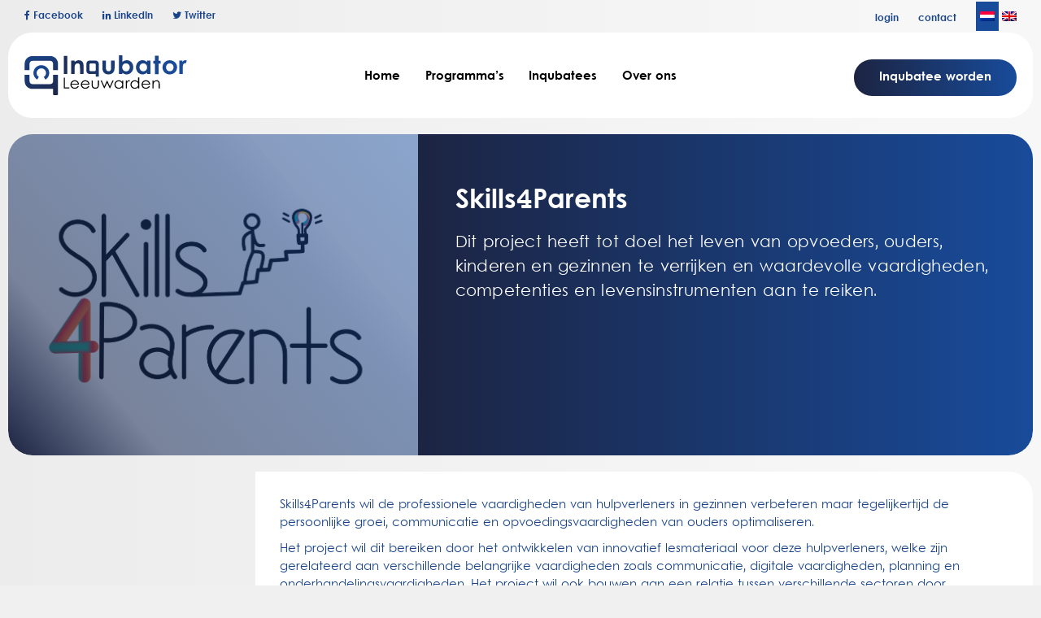

--- FILE ---
content_type: text/html; charset=UTF-8
request_url: https://inqubator.nl/projecten/skills4parents/
body_size: 37814
content:
<!doctype html>
<html lang="nl-NL">
<head>
	<meta charset="UTF-8">
	<meta name="viewport" content="width=device-width, initial-scale=1">
	<link href="https://maxcdn.bootstrapcdn.com/font-awesome/4.7.0/css/font-awesome.min.css" rel="stylesheet">
	<link rel="profile" href="http://gmpg.org/xfn/11">

	<meta name='robots' content='index, follow, max-image-preview:large, max-snippet:-1, max-video-preview:-1' />
	<style>img:is([sizes="auto" i], [sizes^="auto," i]) { contain-intrinsic-size: 3000px 1500px }</style>
	<link rel="alternate" hreflang="nl" href="https://inqubator.nl/projecten/skills4parents/" />
<link rel="alternate" hreflang="en" href="https://inqubator.nl/en/projecten/skills4parents/" />
<link rel="alternate" hreflang="x-default" href="https://inqubator.nl/projecten/skills4parents/" />

	<!-- This site is optimized with the Yoast SEO plugin v26.2 - https://yoast.com/wordpress/plugins/seo/ -->
	<title>Skills4Parents - Inqubator Leeuwarden</title>
	<link rel="canonical" href="https://inqubator.nl/projecten/skills4parents/" />
	<meta property="og:locale" content="nl_NL" />
	<meta property="og:type" content="article" />
	<meta property="og:title" content="Skills4Parents - Inqubator Leeuwarden" />
	<meta property="og:description" content="Skills4Parents wil de professionele vaardigheden van hulpverleners in gezinnen verbeteren maar tegelijkertijd de persoonlijke groei, communicatie en opvoedingsvaardigheden van ouders optimaliseren. Het project wil dit bereiken door het ontwikkelen van innovatief lesmateriaal voor deze hulpverleners, welke zijn gerelateerd aan verschillende belangrijke vaardigheden zoals communicatie, digitale vaardigheden, planning en onderhandelingsvaardigheden. Het project wil ook bouwen aan [&hellip;]" />
	<meta property="og:url" content="https://inqubator.nl/projecten/skills4parents/" />
	<meta property="og:site_name" content="Inqubator Leeuwarden" />
	<meta property="article:publisher" content="https://www.facebook.com/inqubator058/" />
	<meta property="article:modified_time" content="2023-07-19T10:29:03+00:00" />
	<meta property="og:image" content="https://inqubator.nl/wp-content/uploads/2023/07/Skills-for-parents-500x500-1.png" />
	<meta property="og:image:width" content="500" />
	<meta property="og:image:height" content="500" />
	<meta property="og:image:type" content="image/png" />
	<meta name="twitter:card" content="summary_large_image" />
	<meta name="twitter:site" content="@Inqubatorlwd" />
	<meta name="twitter:label1" content="Geschatte leestijd" />
	<meta name="twitter:data1" content="1 minuut" />
	<script type="application/ld+json" class="yoast-schema-graph">{"@context":"https://schema.org","@graph":[{"@type":"WebPage","@id":"https://inqubator.nl/projecten/skills4parents/","url":"https://inqubator.nl/projecten/skills4parents/","name":"Skills4Parents - Inqubator Leeuwarden","isPartOf":{"@id":"https://inqubator.nl/#website"},"primaryImageOfPage":{"@id":"https://inqubator.nl/projecten/skills4parents/#primaryimage"},"image":{"@id":"https://inqubator.nl/projecten/skills4parents/#primaryimage"},"thumbnailUrl":"https://inqubator.nl/wp-content/uploads/2023/07/Skills-for-parents-500x500-1.png","datePublished":"2021-06-30T09:11:01+00:00","dateModified":"2023-07-19T10:29:03+00:00","breadcrumb":{"@id":"https://inqubator.nl/projecten/skills4parents/#breadcrumb"},"inLanguage":"nl-NL","potentialAction":[{"@type":"ReadAction","target":["https://inqubator.nl/projecten/skills4parents/"]}]},{"@type":"ImageObject","inLanguage":"nl-NL","@id":"https://inqubator.nl/projecten/skills4parents/#primaryimage","url":"https://inqubator.nl/wp-content/uploads/2023/07/Skills-for-parents-500x500-1.png","contentUrl":"https://inqubator.nl/wp-content/uploads/2023/07/Skills-for-parents-500x500-1.png","width":500,"height":500},{"@type":"BreadcrumbList","@id":"https://inqubator.nl/projecten/skills4parents/#breadcrumb","itemListElement":[{"@type":"ListItem","position":1,"name":"Home","item":"https://inqubator.nl/"},{"@type":"ListItem","position":2,"name":"Projecten","item":"https://inqubator.nl/?page_id=7476"},{"@type":"ListItem","position":3,"name":"Skills4Parents"}]},{"@type":"WebSite","@id":"https://inqubator.nl/#website","url":"https://inqubator.nl/","name":"Inqubator Leeuwarden","description":"De hotspot voor startups en professionals!","publisher":{"@id":"https://inqubator.nl/#organization"},"potentialAction":[{"@type":"SearchAction","target":{"@type":"EntryPoint","urlTemplate":"https://inqubator.nl/?s={search_term_string}"},"query-input":{"@type":"PropertyValueSpecification","valueRequired":true,"valueName":"search_term_string"}}],"inLanguage":"nl-NL"},{"@type":"Organization","@id":"https://inqubator.nl/#organization","name":"Inqubator","url":"https://inqubator.nl/","logo":{"@type":"ImageObject","inLanguage":"nl-NL","@id":"https://inqubator.nl/#/schema/logo/image/","url":"https://inqubator.nl/wp-content/uploads/2017/12/Logo-Incubator-CMYK-xtra-klein.jpg","contentUrl":"https://inqubator.nl/wp-content/uploads/2017/12/Logo-Incubator-CMYK-xtra-klein.jpg","width":160,"height":72,"caption":"Inqubator"},"image":{"@id":"https://inqubator.nl/#/schema/logo/image/"},"sameAs":["https://www.facebook.com/inqubator058/","https://x.com/Inqubatorlwd"]}]}</script>
	<!-- / Yoast SEO plugin. -->



<link rel="alternate" type="application/rss+xml" title="Inqubator Leeuwarden &raquo; feed" href="https://inqubator.nl/feed/" />
<link rel="alternate" type="application/rss+xml" title="Inqubator Leeuwarden &raquo; reacties feed" href="https://inqubator.nl/comments/feed/" />
<style id='wp-emoji-styles-inline-css' type='text/css'>

	img.wp-smiley, img.emoji {
		display: inline !important;
		border: none !important;
		box-shadow: none !important;
		height: 1em !important;
		width: 1em !important;
		margin: 0 0.07em !important;
		vertical-align: -0.1em !important;
		background: none !important;
		padding: 0 !important;
	}
</style>
<link rel='stylesheet' id='wp-block-library-css' href='https://inqubator.nl/wp-includes/css/dist/block-library/style.min.css?ver=6.8.3' type='text/css' media='all' />
<style id='classic-theme-styles-inline-css' type='text/css'>
/*! This file is auto-generated */
.wp-block-button__link{color:#fff;background-color:#32373c;border-radius:9999px;box-shadow:none;text-decoration:none;padding:calc(.667em + 2px) calc(1.333em + 2px);font-size:1.125em}.wp-block-file__button{background:#32373c;color:#fff;text-decoration:none}
</style>
<style id='global-styles-inline-css' type='text/css'>
:root{--wp--preset--aspect-ratio--square: 1;--wp--preset--aspect-ratio--4-3: 4/3;--wp--preset--aspect-ratio--3-4: 3/4;--wp--preset--aspect-ratio--3-2: 3/2;--wp--preset--aspect-ratio--2-3: 2/3;--wp--preset--aspect-ratio--16-9: 16/9;--wp--preset--aspect-ratio--9-16: 9/16;--wp--preset--color--black: #000000;--wp--preset--color--cyan-bluish-gray: #abb8c3;--wp--preset--color--white: #ffffff;--wp--preset--color--pale-pink: #f78da7;--wp--preset--color--vivid-red: #cf2e2e;--wp--preset--color--luminous-vivid-orange: #ff6900;--wp--preset--color--luminous-vivid-amber: #fcb900;--wp--preset--color--light-green-cyan: #7bdcb5;--wp--preset--color--vivid-green-cyan: #00d084;--wp--preset--color--pale-cyan-blue: #8ed1fc;--wp--preset--color--vivid-cyan-blue: #0693e3;--wp--preset--color--vivid-purple: #9b51e0;--wp--preset--gradient--vivid-cyan-blue-to-vivid-purple: linear-gradient(135deg,rgba(6,147,227,1) 0%,rgb(155,81,224) 100%);--wp--preset--gradient--light-green-cyan-to-vivid-green-cyan: linear-gradient(135deg,rgb(122,220,180) 0%,rgb(0,208,130) 100%);--wp--preset--gradient--luminous-vivid-amber-to-luminous-vivid-orange: linear-gradient(135deg,rgba(252,185,0,1) 0%,rgba(255,105,0,1) 100%);--wp--preset--gradient--luminous-vivid-orange-to-vivid-red: linear-gradient(135deg,rgba(255,105,0,1) 0%,rgb(207,46,46) 100%);--wp--preset--gradient--very-light-gray-to-cyan-bluish-gray: linear-gradient(135deg,rgb(238,238,238) 0%,rgb(169,184,195) 100%);--wp--preset--gradient--cool-to-warm-spectrum: linear-gradient(135deg,rgb(74,234,220) 0%,rgb(151,120,209) 20%,rgb(207,42,186) 40%,rgb(238,44,130) 60%,rgb(251,105,98) 80%,rgb(254,248,76) 100%);--wp--preset--gradient--blush-light-purple: linear-gradient(135deg,rgb(255,206,236) 0%,rgb(152,150,240) 100%);--wp--preset--gradient--blush-bordeaux: linear-gradient(135deg,rgb(254,205,165) 0%,rgb(254,45,45) 50%,rgb(107,0,62) 100%);--wp--preset--gradient--luminous-dusk: linear-gradient(135deg,rgb(255,203,112) 0%,rgb(199,81,192) 50%,rgb(65,88,208) 100%);--wp--preset--gradient--pale-ocean: linear-gradient(135deg,rgb(255,245,203) 0%,rgb(182,227,212) 50%,rgb(51,167,181) 100%);--wp--preset--gradient--electric-grass: linear-gradient(135deg,rgb(202,248,128) 0%,rgb(113,206,126) 100%);--wp--preset--gradient--midnight: linear-gradient(135deg,rgb(2,3,129) 0%,rgb(40,116,252) 100%);--wp--preset--font-size--small: 13px;--wp--preset--font-size--medium: 20px;--wp--preset--font-size--large: 36px;--wp--preset--font-size--x-large: 42px;--wp--preset--spacing--20: 0.44rem;--wp--preset--spacing--30: 0.67rem;--wp--preset--spacing--40: 1rem;--wp--preset--spacing--50: 1.5rem;--wp--preset--spacing--60: 2.25rem;--wp--preset--spacing--70: 3.38rem;--wp--preset--spacing--80: 5.06rem;--wp--preset--shadow--natural: 6px 6px 9px rgba(0, 0, 0, 0.2);--wp--preset--shadow--deep: 12px 12px 50px rgba(0, 0, 0, 0.4);--wp--preset--shadow--sharp: 6px 6px 0px rgba(0, 0, 0, 0.2);--wp--preset--shadow--outlined: 6px 6px 0px -3px rgba(255, 255, 255, 1), 6px 6px rgba(0, 0, 0, 1);--wp--preset--shadow--crisp: 6px 6px 0px rgba(0, 0, 0, 1);}:where(.is-layout-flex){gap: 0.5em;}:where(.is-layout-grid){gap: 0.5em;}body .is-layout-flex{display: flex;}.is-layout-flex{flex-wrap: wrap;align-items: center;}.is-layout-flex > :is(*, div){margin: 0;}body .is-layout-grid{display: grid;}.is-layout-grid > :is(*, div){margin: 0;}:where(.wp-block-columns.is-layout-flex){gap: 2em;}:where(.wp-block-columns.is-layout-grid){gap: 2em;}:where(.wp-block-post-template.is-layout-flex){gap: 1.25em;}:where(.wp-block-post-template.is-layout-grid){gap: 1.25em;}.has-black-color{color: var(--wp--preset--color--black) !important;}.has-cyan-bluish-gray-color{color: var(--wp--preset--color--cyan-bluish-gray) !important;}.has-white-color{color: var(--wp--preset--color--white) !important;}.has-pale-pink-color{color: var(--wp--preset--color--pale-pink) !important;}.has-vivid-red-color{color: var(--wp--preset--color--vivid-red) !important;}.has-luminous-vivid-orange-color{color: var(--wp--preset--color--luminous-vivid-orange) !important;}.has-luminous-vivid-amber-color{color: var(--wp--preset--color--luminous-vivid-amber) !important;}.has-light-green-cyan-color{color: var(--wp--preset--color--light-green-cyan) !important;}.has-vivid-green-cyan-color{color: var(--wp--preset--color--vivid-green-cyan) !important;}.has-pale-cyan-blue-color{color: var(--wp--preset--color--pale-cyan-blue) !important;}.has-vivid-cyan-blue-color{color: var(--wp--preset--color--vivid-cyan-blue) !important;}.has-vivid-purple-color{color: var(--wp--preset--color--vivid-purple) !important;}.has-black-background-color{background-color: var(--wp--preset--color--black) !important;}.has-cyan-bluish-gray-background-color{background-color: var(--wp--preset--color--cyan-bluish-gray) !important;}.has-white-background-color{background-color: var(--wp--preset--color--white) !important;}.has-pale-pink-background-color{background-color: var(--wp--preset--color--pale-pink) !important;}.has-vivid-red-background-color{background-color: var(--wp--preset--color--vivid-red) !important;}.has-luminous-vivid-orange-background-color{background-color: var(--wp--preset--color--luminous-vivid-orange) !important;}.has-luminous-vivid-amber-background-color{background-color: var(--wp--preset--color--luminous-vivid-amber) !important;}.has-light-green-cyan-background-color{background-color: var(--wp--preset--color--light-green-cyan) !important;}.has-vivid-green-cyan-background-color{background-color: var(--wp--preset--color--vivid-green-cyan) !important;}.has-pale-cyan-blue-background-color{background-color: var(--wp--preset--color--pale-cyan-blue) !important;}.has-vivid-cyan-blue-background-color{background-color: var(--wp--preset--color--vivid-cyan-blue) !important;}.has-vivid-purple-background-color{background-color: var(--wp--preset--color--vivid-purple) !important;}.has-black-border-color{border-color: var(--wp--preset--color--black) !important;}.has-cyan-bluish-gray-border-color{border-color: var(--wp--preset--color--cyan-bluish-gray) !important;}.has-white-border-color{border-color: var(--wp--preset--color--white) !important;}.has-pale-pink-border-color{border-color: var(--wp--preset--color--pale-pink) !important;}.has-vivid-red-border-color{border-color: var(--wp--preset--color--vivid-red) !important;}.has-luminous-vivid-orange-border-color{border-color: var(--wp--preset--color--luminous-vivid-orange) !important;}.has-luminous-vivid-amber-border-color{border-color: var(--wp--preset--color--luminous-vivid-amber) !important;}.has-light-green-cyan-border-color{border-color: var(--wp--preset--color--light-green-cyan) !important;}.has-vivid-green-cyan-border-color{border-color: var(--wp--preset--color--vivid-green-cyan) !important;}.has-pale-cyan-blue-border-color{border-color: var(--wp--preset--color--pale-cyan-blue) !important;}.has-vivid-cyan-blue-border-color{border-color: var(--wp--preset--color--vivid-cyan-blue) !important;}.has-vivid-purple-border-color{border-color: var(--wp--preset--color--vivid-purple) !important;}.has-vivid-cyan-blue-to-vivid-purple-gradient-background{background: var(--wp--preset--gradient--vivid-cyan-blue-to-vivid-purple) !important;}.has-light-green-cyan-to-vivid-green-cyan-gradient-background{background: var(--wp--preset--gradient--light-green-cyan-to-vivid-green-cyan) !important;}.has-luminous-vivid-amber-to-luminous-vivid-orange-gradient-background{background: var(--wp--preset--gradient--luminous-vivid-amber-to-luminous-vivid-orange) !important;}.has-luminous-vivid-orange-to-vivid-red-gradient-background{background: var(--wp--preset--gradient--luminous-vivid-orange-to-vivid-red) !important;}.has-very-light-gray-to-cyan-bluish-gray-gradient-background{background: var(--wp--preset--gradient--very-light-gray-to-cyan-bluish-gray) !important;}.has-cool-to-warm-spectrum-gradient-background{background: var(--wp--preset--gradient--cool-to-warm-spectrum) !important;}.has-blush-light-purple-gradient-background{background: var(--wp--preset--gradient--blush-light-purple) !important;}.has-blush-bordeaux-gradient-background{background: var(--wp--preset--gradient--blush-bordeaux) !important;}.has-luminous-dusk-gradient-background{background: var(--wp--preset--gradient--luminous-dusk) !important;}.has-pale-ocean-gradient-background{background: var(--wp--preset--gradient--pale-ocean) !important;}.has-electric-grass-gradient-background{background: var(--wp--preset--gradient--electric-grass) !important;}.has-midnight-gradient-background{background: var(--wp--preset--gradient--midnight) !important;}.has-small-font-size{font-size: var(--wp--preset--font-size--small) !important;}.has-medium-font-size{font-size: var(--wp--preset--font-size--medium) !important;}.has-large-font-size{font-size: var(--wp--preset--font-size--large) !important;}.has-x-large-font-size{font-size: var(--wp--preset--font-size--x-large) !important;}
:where(.wp-block-post-template.is-layout-flex){gap: 1.25em;}:where(.wp-block-post-template.is-layout-grid){gap: 1.25em;}
:where(.wp-block-columns.is-layout-flex){gap: 2em;}:where(.wp-block-columns.is-layout-grid){gap: 2em;}
:root :where(.wp-block-pullquote){font-size: 1.5em;line-height: 1.6;}
</style>
<link rel='stylesheet' id='wpml-menu-item-0-css' href='https://inqubator.nl/wp-content/plugins/sitepress-multilingual-cms/templates/language-switchers/menu-item/style.min.css?ver=1' type='text/css' media='all' />
<link rel='stylesheet' id='cms-navigation-style-base-css' href='https://inqubator.nl/wp-content/plugins/wpml-cms-nav/res/css/cms-navigation-base.css?ver=1.5.6' type='text/css' media='screen' />
<link rel='stylesheet' id='cms-navigation-style-css' href='https://inqubator.nl/wp-content/plugins/wpml-cms-nav/res/css/cms-navigation.css?ver=1.5.6' type='text/css' media='screen' />
<link rel='stylesheet' id='inqubator-style-css' href='https://inqubator.nl/wp-content/themes/inqubator/style.css?ver=6.8.3' type='text/css' media='all' />
<link rel='stylesheet' id='shiftnav-css' href='https://inqubator.nl/wp-content/plugins/shiftnav-pro/pro/assets/css/shiftnav.min.css?ver=1.6.1.2' type='text/css' media='all' />
<link rel='stylesheet' id='shiftnav-font-awesome-css' href='https://inqubator.nl/wp-content/plugins/shiftnav-pro/assets/css/fontawesome/css/font-awesome.min.css?ver=1.6.1.2' type='text/css' media='all' />
<link rel='stylesheet' id='shiftnav-light-css' href='https://inqubator.nl/wp-content/plugins/shiftnav-pro/assets/css/skins/light.css?ver=1.6.1.2' type='text/css' media='all' />
<script type="text/javascript" src="https://inqubator.nl/wp-includes/js/jquery/jquery.min.js?ver=3.7.1" id="jquery-core-js"></script>
<script type="text/javascript" src="https://inqubator.nl/wp-includes/js/jquery/jquery-migrate.min.js?ver=3.4.1" id="jquery-migrate-js"></script>
<link rel="https://api.w.org/" href="https://inqubator.nl/wp-json/" /><link rel="EditURI" type="application/rsd+xml" title="RSD" href="https://inqubator.nl/xmlrpc.php?rsd" />
<link rel='shortlink' href='https://inqubator.nl/?p=2242' />
<link rel="alternate" title="oEmbed (JSON)" type="application/json+oembed" href="https://inqubator.nl/wp-json/oembed/1.0/embed?url=https%3A%2F%2Finqubator.nl%2Fprojecten%2Fskills4parents%2F" />
<link rel="alternate" title="oEmbed (XML)" type="text/xml+oembed" href="https://inqubator.nl/wp-json/oembed/1.0/embed?url=https%3A%2F%2Finqubator.nl%2Fprojecten%2Fskills4parents%2F&#038;format=xml" />

	<!-- ShiftNav CSS
	================================================================ -->
	<style type="text/css" id="shiftnav-dynamic-css">


/* Status: Loaded from Transient */

	</style>
	<!-- end ShiftNav CSS -->

	<meta name="generator" content="WPML ver:4.7.6 stt:38,1;" />
<!-- Stream WordPress user activity plugin v4.1.1 -->
<link rel="icon" href="https://inqubator.nl/wp-content/uploads/2019/01/cropped-favicon-2-32x32.png" sizes="32x32" />
<link rel="icon" href="https://inqubator.nl/wp-content/uploads/2019/01/cropped-favicon-2-192x192.png" sizes="192x192" />
<link rel="apple-touch-icon" href="https://inqubator.nl/wp-content/uploads/2019/01/cropped-favicon-2-180x180.png" />
<meta name="msapplication-TileImage" content="https://inqubator.nl/wp-content/uploads/2019/01/cropped-favicon-2-270x270.png" />
		<style type="text/css" id="wp-custom-css">
			.gform_wrapper.gravity-theme .gform_footer input{
	color: #fff;
}
.gform_confirmation_message{
	padding: 1rem;	
}		</style>
						<style type="text/css" id="c4wp-checkout-css">
					.woocommerce-checkout .c4wp_captcha_field {
						margin-bottom: 10px;
						margin-top: 15px;
						position: relative;
						display: inline-block;
					}
				</style>
								<style type="text/css" id="c4wp-v3-lp-form-css">
					.login #login, .login #lostpasswordform {
						min-width: 350px !important;
					}
					.wpforms-field-c4wp iframe {
						width: 100% !important;
					}
				</style>
							<style type="text/css" id="c4wp-v3-lp-form-css">
				.login #login, .login #lostpasswordform {
					min-width: 350px !important;
				}
				.wpforms-field-c4wp iframe {
					width: 100% !important;
				}
			</style>
				<script type="text/javascript">
		jQuery(document).ready(function($){
			jQuery(".crt-post-footer:before").on("click", function () {
				if(jQuery('.crt-post').hasClass('show')){
				   jQuery(this).css('max-height', '575px');
				   jQuery('.crt-post').removeClass('show')
				}
				else{
				  jQuery(this).css('max-height', 'auto');
				   jQuery('.crt-post').addClass('show')
				}
			});
		});
	</script>
</head>

<body class="wp-singular projecten-template-default single single-projecten postid-2242 wp-theme-inqubator">
<div data-rocket-location-hash="54257ff4dc2eb7aae68fa23eb5f11e06" id="page" class="site">
	<a class="skip-link screen-reader-text" href="#content">Ga door naar inhoud</a>

	<div data-rocket-location-hash="b91048c78dadb97db76073d517a49435" class="sub-header">
		<div data-rocket-location-hash="98fcd63941cf81dde303f489ad6661fc" class="social-icons">
		  <a href="https://www.facebook.com/inqubator058/" target="_blank"><i class="fa fa-facebook" aria-hidden="true"></i> Facebook</a>
		  <a href="https://www.linkedin.com/company/inqubator-leeuwarden/" target="_blank"><i class="fa fa-linkedin" aria-hidden="true"></i> LinkedIn</a>
		  <a href="https://twitter.com/Inqubatorlwd" target="_blank"><i class="fa fa-twitter" aria-hidden="true"></i> Twitter</a>
  		</div>
		<div data-rocket-location-hash="23baa0aaa6dc933e0627d4c8e698abf1" class="sub-header-taalwisselaar">
			<!-- FIX contact url  -->
			<a href="https://www.musebox.nl/inqubator/index.php" target="_blank">login</a>
			<a href="https://inqubator.nl/contact">contact</a>
			<!-- FIX dropdown  -->

			<ul id="wpml-taalwisselaar" class="translate-dropdown"><li id="menu-item-wpml-ls-16-nl" class="menu-item wpml-ls-slot-16 wpml-ls-item wpml-ls-item-nl wpml-ls-current-language wpml-ls-menu-item wpml-ls-first-item menu-item-type-wpml_ls_menu_item menu-item-object-wpml_ls_menu_item menu-item-wpml-ls-16-nl"><a href="https://inqubator.nl/projecten/skills4parents/" title="Schakel over naar "><img
            class="wpml-ls-flag"
            src="https://inqubator.nl/wp-content/plugins/sitepress-multilingual-cms/res/flags/nl.png"
            alt="Nederlands"
            
            
    /></a></li>
<li id="menu-item-wpml-ls-16-en" class="menu-item wpml-ls-slot-16 wpml-ls-item wpml-ls-item-en wpml-ls-menu-item wpml-ls-last-item menu-item-type-wpml_ls_menu_item menu-item-object-wpml_ls_menu_item menu-item-wpml-ls-16-en"><a href="https://inqubator.nl/en/projecten/skills4parents/" title="Schakel over naar "><img
            class="wpml-ls-flag"
            src="https://inqubator.nl/wp-content/plugins/sitepress-multilingual-cms/res/flags/en.png"
            alt="Engels"
            
            
    /></a></li>
</ul>
		</div>




	</div>

	<header data-rocket-location-hash="9b15c6757b84619e23003335bf75e9f3" id="masthead" class="site-header">
		<div data-rocket-location-hash="525b235c8a762d235be2fcbbb4f954a7" class="site-branding">
							<p class="site-title"><a href="https://inqubator.nl/" rel="home">Inqubator Leeuwarden</a></p>
					</div><!-- .site-branding -->

		<nav id="site-navigation" class="main-navigation">
			<button class="menu-toggle" aria-controls="primary-menu" aria-expanded="false">Menu</button>
			<div class="menu-hoofdmenu-container"><ul id="primary-menu" class="menu"><li id="menu-item-213" class="menu-item menu-item-type-post_type menu-item-object-page menu-item-home menu-item-213"><a href="https://inqubator.nl/">Home</a></li>
<li id="menu-item-1921" class="menu-item menu-item-type-post_type menu-item-object-page menu-item-1921"><a href="https://inqubator.nl/programmas/">Programma&#8217;s</a></li>
<li id="menu-item-21" class="menu-item menu-item-type-post_type menu-item-object-page menu-item-21"><a href="https://inqubator.nl/inqubatees/">Inqubatees</a></li>
<li id="menu-item-22" class="menu-item menu-item-type-post_type menu-item-object-page menu-item-has-children menu-item-22"><a href="https://inqubator.nl/over-ons/">Over ons</a>
<ul class="sub-menu">
	<li id="menu-item-171" class="menu-item menu-item-type-post_type menu-item-object-page menu-item-171"><a href="https://inqubator.nl/over-ons/">Over ons</a></li>
	<li id="menu-item-177" class="menu-item menu-item-type-post_type menu-item-object-page menu-item-177"><a href="https://inqubator.nl/over-ons/programma-voor-ondernemers/">Ondersteuning voor startups</a></li>
	<li id="menu-item-170" class="menu-item menu-item-type-post_type menu-item-object-page menu-item-170"><a href="https://inqubator.nl/over-ons/ons-team/">Ons team</a></li>
	<li id="menu-item-137" class="menu-item menu-item-type-post_type menu-item-object-page menu-item-137"><a href="https://inqubator.nl/over-ons/projecten/">Europese Projecten</a></li>
</ul>
</li>
</ul></div>		</nav><!-- #site-navigation -->

		<!-- FIX register url  -->
		<div data-rocket-location-hash="f02ad05c6a567c85ea6ae6578578cd04" class="header-button">
			<a class="button" href="https://inqubator.nl/inqubatee-worden">Inqubatee worden</a>

			<a class="shiftnav-toggle shiftnav-toggle-button" data-shiftnav-target="shiftnav-main"><i class="fa fa-bars"></i> Menu </a>
		</div>

	</header><!-- #masthead -->

	<div data-rocket-location-hash="fb3536903f1e7f6a6d72d83e25addca1" id="content" class="site-content">

	<div data-rocket-location-hash="fea4e3ffd6c142a29c762298c30d4d73" id="primary" class="content-area">

		<section class="page-hero">
  <!-- FIX image url -->
  <figure class="page-hero-image" style="background-image: url('https://inqubator.nl/wp-content/uploads/2023/07/Skills-for-parents-500x500-1.png');">
    <span class="left-top">
      <svg xmlns="http://www.w3.org/2000/svg" width="250.2" height="249.915" viewBox="-272.933 -393.667 250.2 249.915">
        <path fill="#00AEEF" d="M-142.933-383.582h110.4v109.83h-110.4z" opacity=".8"/>
        <path fill="none" stroke="#FFF" stroke-width="10" d="M-147.733-388.667h120v120h-120v-120z"/>
        <path fill="#00AEEF" d="M-263.133-383.582h110.4v109.83h-110.4v-109.83z" opacity=".8"/>
        <path fill="none" stroke="#FFF" stroke-width="10" d="M-267.933-388.667h120v120h-120v-120z"/>
        <path fill="#00AEEF" d="M-263.133-263.667h110.4v109.83h-110.4v-109.83z" opacity=".8"/>
        <path fill="none" stroke="#FFF" stroke-width="10" d="M-267.933-268.75h120v120h-120v-120z"/>
      </svg>
    </span>
    <span class="right-bottom">
      <svg xmlns="http://www.w3.org/2000/svg" width="250.2" height="130" viewBox="-45.867 40.333 250.2 130">
        <path fill="#EC008C" d="M84.133 50.418h110.4v109.83h-110.4V50.42z" opacity=".8"/>
        <path fill="none" stroke="#FFF" stroke-width="10" d="M79.333 45.333h120v120h-120v-120z"/>
        <path fill="#EC008C" d="M-36.067 50.418h110.4v109.83h-110.4V50.42z" opacity=".8"/>
        <path fill="none" stroke="#FFF" stroke-width="10" d="M-40.867 45.333h120v120h-120v-120z"/>
      </svg>
    </span>
  </figure>

  <article class="page-hero-content">

    <h1 class="page-title">Skills4Parents</h1><p class="page-description">Dit project heeft tot doel het leven van opvoeders, ouders, kinderen en gezinnen te verrijken en waardevolle vaardigheden, competenties en levensinstrumenten aan te reiken.</p>  </article>
</section>

		<main id="main" class="site-main default-page">

			

<aside id="secondary" class="widget-area">
	</aside><!-- #secondary -->

<article id="post-2242" class="post-2242 projecten type-projecten status-publish has-post-thumbnail hentry tag-communicatie tag-hulp-bij-opvoeden tag-lesmateriaal tag-onderhandeling tag-opvoedingsvaardigheden tag-uitwisseling tag-vaardigheden">

	<div class="entry-content">
		<p>Skills4Parents wil de professionele vaardigheden van hulpverleners in gezinnen verbeteren maar tegelijkertijd de persoonlijke groei, communicatie en opvoedingsvaardigheden van ouders optimaliseren.</p>
<p>Het project wil dit bereiken door het ontwikkelen van innovatief lesmateriaal voor deze hulpverleners, welke zijn gerelateerd aan verschillende belangrijke vaardigheden zoals communicatie, digitale vaardigheden, planning en onderhandelingsvaardigheden. Het project wil ook bouwen aan een relatie tussen verschillende sectoren door uitwisseling van best practices en bijdragen tot de modernisering en een efficiënter gebruik van educatief lesmateriaal.</p>
<p>Meer weten over dit project? Ga naar<span style="font-family: Calibri;"> <a href="http://www.skills4parents.eu/">www.skills4parents.eu</a></span></p>
<p>Word lid van de Skills 4 Parents community<span style="font-family: Calibri;"> <a href="https://www.facebook.com/Skills4ParentsEU"><span lang="EN-GB">https://www.facebook.com/Skills4ParentsEU</span></a></span></p>
<p><img decoding="async" class="wp-image-7409 aligncenter" src="https://inqubator.nl/wp-content/uploads/2023/07/EN-Co-funded-by-the-EU_POS-scaled.jpg" alt="" width="268" height="56" srcset="https://inqubator.nl/wp-content/uploads/2023/07/EN-Co-funded-by-the-EU_POS-scaled.jpg 2560w, https://inqubator.nl/wp-content/uploads/2023/07/EN-Co-funded-by-the-EU_POS-300x63.jpg 300w, https://inqubator.nl/wp-content/uploads/2023/07/EN-Co-funded-by-the-EU_POS-1024x215.jpg 1024w, https://inqubator.nl/wp-content/uploads/2023/07/EN-Co-funded-by-the-EU_POS-768x161.jpg 768w, https://inqubator.nl/wp-content/uploads/2023/07/EN-Co-funded-by-the-EU_POS-1536x322.jpg 1536w, https://inqubator.nl/wp-content/uploads/2023/07/EN-Co-funded-by-the-EU_POS-2048x430.jpg 2048w" sizes="(max-width: 268px) 100vw, 268px" /></p>
	</div><!-- .entry-content -->

	</article><!-- #post-2242 -->
		</main><!-- #main -->
	</div><!-- #primary -->

	<section data-rocket-location-hash="0ddda356e648059eabb6ab66e1a41634" class="execute_1 execute_2 execute_3 modal">
  <div role="form" class="contact-form" id="wpcf7-f788-p11-o1" lang="en-US" dir="ltr">

    <h2>Inqubatee worden? Vraag een vrijblijvend intakegesprek aan</h2>
    <button class="trigger_2" type="button" name="button"> <i class="fa fa-times" aria-hidden="true"></i></button>

      <p class="wpcf7-contact-form-not-found"><strong>Fout:</strong> Contact formulier niet gevonden.</p>
  </div>
</section>

	</div><!-- #content -->

	<footer data-rocket-location-hash="1721bd501267c323b6b3dea117762823" id="colophon" class="footer">
		<div data-rocket-location-hash="fb3e0b70fede1bed61b02f267f547656" class="call-to-action">
			<div class="call-to-action-text"><h2>Inqubatee worden?</h2><p>Ben jij gestart met je innovatieve, circulaire en schaalbare bedrijf? Ben je benieuwd hoe Inqubator jou kan helpen bij het realiseren van groei? Meld je via onderstaande knop aan voor een vrijblijvend kennismakingsgesprek.</p><a class="trigger_3 button" href="https://inqubator.nl/inqubatee-worden/" target="" title="Meld je aan voor een intake">Meld je aan voor een intake</a>	</div>
		  </div>

		<div data-rocket-location-hash="4e0c75eac7da3a7c7133e957f9af96cf" class="site-info">

			
<ul class="contact-group">
  <li class="contact-item">
      <span class="contact-icon"><i class="fa fa-envelope" aria-hidden="true"></i></span>
      <div class="contact-info">
        <a href="mailto:info@inqubator.nl">info@inqubator.nl</a>
      </div>
    </li><li class="contact-item">
    <span class="contact-icon"><i class="fa fa-phone" aria-hidden="true"></i></span>
    <div class="contact-info">
      <a href="tel:+31588458045">+31 58 845 8045</a>
    </div>
  </li><li class="contact-item">
    <span class="contact-icon"><i class="fa fa-map-marker" aria-hidden="true"></i></span>
    <div class="contact-info">
      <a target="_blank" rel="noreferrer noopener nofollow" href="https://www.google.nl/maps/place/Zaailand 1068911 BN Leeuwarden">Zaailand 106<br>8911 BN Leeuwarden</a>
    </div>
  </li></ul>

			<div class="menu-over-inqubator-container"><div class="about"><h3>Over Inqubator</h3><ul id="menu-over-inqubator" class="menu"><li id="menu-item-258" class="menu-item menu-item-type-post_type menu-item-object-page menu-item-258"><a href="https://inqubator.nl/over-ons/">Over ons</a></li>
<li id="menu-item-259" class="menu-item menu-item-type-post_type menu-item-object-page menu-item-259"><a href="https://inqubator.nl/over-ons/ons-team/">Ons team</a></li>
<li id="menu-item-260" class="menu-item menu-item-type-post_type menu-item-object-page menu-item-260"><a href="https://inqubator.nl/over-ons/projecten/">Projecten</a></li>
<li id="menu-item-263" class="menu-item menu-item-type-post_type menu-item-object-page menu-item-263"><a href="https://inqubator.nl/contact/">Contact</a></li>
<li id="menu-item-7467" class="menu-item menu-item-type-post_type menu-item-object-page menu-item-7467"><a href="https://inqubator.nl/privacy-statement/">Privacy statement</a></li>
</ul></div></div>
			<div class="menu-programmas-container"><div class="route"><h3>Programma&#039;s</h3><ul id="menu-programmas" class="menu"><li id="menu-item-261" class="menu-item menu-item-type-post_type menu-item-object-page menu-item-261"><a href="https://inqubator.nl/over-ons/programma-voor-ondernemers/">Ondersteuning voor startups</a></li>
</ul></div></div>			
			<section id="custom_html-2" class="widget_text widget widget_custom_html"><h3 class="widget-title">Nieuwsbrief</h3><div class="textwidget custom-html-widget"><p>Periodiek versturen wij een nieuwsbrief met nieuws over deelnemers en partners. Schrijf je direct in om op de hoogte te blijven.</p>
<br>
<a class="button" href="http://eepurl.com/DJFQL" target="_blank">Inschrijven</a></div></section>		</div><!-- .site-info -->

		
	</footer><!-- #colophon -->
</div><!-- #page -->

<script type="speculationrules">
{"prefetch":[{"source":"document","where":{"and":[{"href_matches":"\/*"},{"not":{"href_matches":["\/wp-*.php","\/wp-admin\/*","\/wp-content\/uploads\/*","\/wp-content\/*","\/wp-content\/plugins\/*","\/wp-content\/themes\/inqubator\/*","\/*\\?(.+)"]}},{"not":{"selector_matches":"a[rel~=\"nofollow\"]"}},{"not":{"selector_matches":".no-prefetch, .no-prefetch a"}}]},"eagerness":"conservative"}]}
</script>



	<!-- ShiftNav #shiftnav-main -->
	<div data-rocket-location-hash="dd4ee002537989ae802725ca865c32f7" class="shiftnav shiftnav-nojs shiftnav-shiftnav-main shiftnav-left-edge shiftnav-skin-light shiftnav-transition-standard" id="shiftnav-main" data-shiftnav-id="shiftnav-main">
		<div data-rocket-location-hash="951ad96adbc085d82c7bb3662993b771" class="shiftnav-inner">

		
			<h3 class="shiftnav-menu-title shiftnav-site-title"><a href="https://inqubator.nl">Inqubator Leeuwarden</a></h3>
	<nav class="shiftnav-nav"><ul id="menu-hoofdmenu" class="shiftnav-menu shiftnav-targets-default shiftnav-targets-text-default shiftnav-targets-icon-default"><li class="menu-item menu-item-type-post_type menu-item-object-page menu-item-home menu-item-213 shiftnav-depth-0"><a class="shiftnav-target"  href="https://inqubator.nl/">Home</a></li><li class="menu-item menu-item-type-post_type menu-item-object-page menu-item-1921 shiftnav-depth-0"><a class="shiftnav-target"  href="https://inqubator.nl/programmas/">Programma&#8217;s</a></li><li class="menu-item menu-item-type-post_type menu-item-object-page menu-item-21 shiftnav-depth-0"><a class="shiftnav-target"  href="https://inqubator.nl/inqubatees/">Inqubatees</a></li><li class="menu-item menu-item-type-post_type menu-item-object-page menu-item-has-children menu-item-22 shiftnav-sub-always shiftnav-depth-0"><a class="shiftnav-target"  href="https://inqubator.nl/over-ons/">Over ons</a>
<ul class="sub-menu sub-menu-1">
<li class="menu-item menu-item-type-post_type menu-item-object-page menu-item-171 shiftnav-depth-1"><a class="shiftnav-target"  href="https://inqubator.nl/over-ons/">Over ons</a></li><li class="menu-item menu-item-type-post_type menu-item-object-page menu-item-177 shiftnav-depth-1"><a class="shiftnav-target"  href="https://inqubator.nl/over-ons/programma-voor-ondernemers/">Ondersteuning voor startups</a></li><li class="menu-item menu-item-type-post_type menu-item-object-page menu-item-170 shiftnav-depth-1"><a class="shiftnav-target"  href="https://inqubator.nl/over-ons/ons-team/">Ons team</a></li><li class="menu-item menu-item-type-post_type menu-item-object-page menu-item-137 shiftnav-depth-1"><a class="shiftnav-target"  href="https://inqubator.nl/over-ons/projecten/">Europese Projecten</a></li><li class="shiftnav-retract"><a class="shiftnav-target"><i class="fa fa-chevron-left"></i> Back</a></li></ul>
</li></ul></nav>		</div><!-- /.shiftnav-inner -->
	</div><!-- /.shiftnav #shiftnav-main -->


	<script type="text/javascript" src="https://inqubator.nl/wp-content/themes/inqubator/js/navigation.js?ver=20151215" id="inqubator-navigation-js"></script>
<script type="text/javascript" src="https://inqubator.nl/wp-content/themes/inqubator/js/skip-link-focus-fix.js?ver=20151215" id="inqubator-skip-link-focus-fix-js"></script>
<script type="text/javascript" src="https://inqubator.nl/wp-content/themes/inqubator/js/classtoggle.min.js?ver=20151215" id="inqubator-classtoggle-js"></script>
<script type="text/javascript" id="shiftnav-js-extra">
/* <![CDATA[ */
var shiftnav_data = {"shift_body":"off","shift_body_wrapper":"","lock_body":"on","lock_body_x":"off","open_current":"off","collapse_accordions":"off","scroll_panel":"on","breakpoint":"","v":"1.6.1.2","touch_off_close":"on","scroll_offset":"100","disable_transforms":"off"};
/* ]]> */
</script>
<script type="text/javascript" src="https://inqubator.nl/wp-content/plugins/shiftnav-pro/assets/js/shiftnav.min.js?ver=1.6.1.2" id="shiftnav-js"></script>

<script>var rocket_beacon_data = {"ajax_url":"https:\/\/inqubator.nl\/wp-admin\/admin-ajax.php","nonce":"4dc76efaf0","url":"https:\/\/inqubator.nl\/projecten\/skills4parents","is_mobile":false,"width_threshold":1600,"height_threshold":700,"delay":500,"debug":null,"status":{"atf":true,"lrc":true,"preconnect_external_domain":true},"elements":"img, video, picture, p, main, div, li, svg, section, header, span","lrc_threshold":1800,"preconnect_external_domain_elements":["link","script","iframe"],"preconnect_external_domain_exclusions":["static.cloudflareinsights.com","rel=\"profile\"","rel=\"preconnect\"","rel=\"dns-prefetch\"","rel=\"icon\""]}</script><script data-name="wpr-wpr-beacon" src='https://inqubator.nl/wp-content/plugins/wp-rocket/assets/js/wpr-beacon.min.js' async></script></body>
</html>


--- FILE ---
content_type: text/css
request_url: https://inqubator.nl/wp-content/themes/inqubator/style.css?ver=6.8.3
body_size: 46049
content:
/*
Theme Name: Inqubator
Theme URI: https://inqubator.nl/
Author: Online Media Koffer
Author URI: https://onlinemediakoffer.nl/
Description: Hét thema voor dé hotspot voor startups en professionals die een goed idee hebben voor een nieuw bedrijf. Een maatwerk thema voor Inqubator Leeuwarden!
Version: 0.5
License: GNU General Public License v2 or later
License URI: http://www.gnu.org/licenses/gpl-2.0.html
Text Domain: inqubator

This theme, like WordPress, is licensed under the GPL.
*/
html,
body,
div,
span,
applet,
object,
iframe,
h1,
h2,
h3,
h4,
h5,
h6,
p,
blockquote,
pre,
a,
abbr,
acronym,
address,
big,
cite,
code,
del,
dfn,
em,
img,
ins,
kbd,
q,
s,
samp,
small,
strike,
strong,
sub,
sup,
tt,
var,
b,
u,
i,
center,
dl,
dt,
dd,
ol,
ul,
li,
fieldset,
form,
label,
legend,
table,
caption,
tbody,
tfoot,
thead,
tr,
th,
td,
article,
aside,
canvas,
details,
embed,
figure,
figcaption,
footer,
header,
hgroup,
main,
menu,
nav,
output,
ruby,
section,
summary,
time,
mark,
audio,
video {
  margin: 0;
  padding: 0;
  border: 0;
  vertical-align: baseline;
}
article,
aside,
details,
figcaption,
figure,
footer,
header,
hgroup,
main,
menu,
nav,
section {
  display: block;
}
body {
  line-height: 1;
}
ol,
ul {
  list-style: none;
}
blockquote,
q {
  quotes: none;
}
blockquote:before,
blockquote:after,
q:before,
q:after {
  content: '';
  content: none;
}
html {
  font-family: sans-serif;
  -ms-text-size-adjust: 100%;
  -webkit-text-size-adjust: 100%;
}
body {
  margin: 0;
}
*,
*:before,
*:after {
  -webkit-box-sizing: border-box;
  -moz-box-sizing: border-box;
  -ms-box-sizing: border-box;
  box-sizing: border-box;
}
article,
aside,
details,
figcaption,
figure,
footer,
header,
hgroup,
main,
menu,
nav,
picture,
section,
summary {
  display: block;
}
audio,
canvas,
progress,
video {
  display: inline-block;
  vertical-align: baseline;
}
audio:not([controls]) {
  display: none;
  height: 0;
}
[hidden],
template {
  display: none;
}
a {
  background-color: transparent;
}
a:active,
a:hover {
  outline: 0;
}
abbr[title] {
  border-bottom: 1px dotted;
}
b,
strong {
  font-weight: bold;
}
dfn {
  font-style: italic;
}
mark {
  background: #ff0;
  color: #000;
}
sub,
sup {
  font-size: 75%;
  line-height: 0;
  position: relative;
  vertical-align: baseline;
}
sup {
  top: -0.5em;
}
sub {
  bottom: -0.25em;
}
img {
  border: 0;
  max-width: 100%;
}
svg:not(:root) {
  overflow: hidden;
}
pre {
  overflow: auto;
}
code,
kbd,
pre,
samp {
  font-family: monospace, monospace;
  font-size: 1rem;
}
button,
input,
optgroup,
select,
textarea {
  color: inherit;
  font: inherit;
  margin: 0;
}
button {
  overflow: visible;
}
button,
select {
  text-transform: none;
}
button,
html input[type="button"],
input[type="reset"],
input[type="submit"] {
  -webkit-appearance: button;
}
button[disabled],
html input[disabled] {
  cursor: default;
}
button::-moz-focus-inner,
input::-moz-focus-inner {
  border: 0;
  padding: 0;
}
input {
  line-height: normal;
}
input[type="checkbox"],
input[type="radio"] {
  padding: 0;
}
input[type="number"]::-webkit-inner-spin-button,
input[type="number"]::-webkit-outer-spin-button {
  height: auto;
}
input[type="search"] {
  -webkit-appearance: textfield;
}
input[type="search"]::-webkit-search-cancel-button,
input[type="search"]::-webkit-search-decoration {
  -webkit-appearance: none;
}
optgroup {
  font-weight: bold;
}
table {
  border-collapse: collapse;
  border-spacing: 0;
}
td,
th {
  padding: 0;
}
.screen-reader-text {
  border: 0;
  clip: rect(1px, 1px, 1px, 1px);
  clip-path: inset(50%);
  height: 1px;
  margin: -1px;
  overflow: hidden;
  padding: 0;
  position: absolute !important;
  width: 1px;
  word-wrap: normal !important;
}
.screen-reader-text:focus {
  background-color: #f1f1f1;
  border-radius: 3px;
  box-shadow: 0 0 2px 2px rgba(0, 0, 0, 0.6);
  clip: auto !important;
  clip-path: none;
  color: #21759b;
  display: block;
  font-size: 14px;
  font-size: 0.875rem;
  font-weight: bold;
  height: auto;
  left: 5px;
  line-height: normal;
  padding: 15px 23px 14px;
  text-decoration: none;
  top: 5px;
  width: auto;
  z-index: 100000;
}
#content[tabindex="-1"]:focus {
  outline: 0;
}
@font-face {
  font-family: 'primary';
  src: url('fonts/levenim-mt.ttf');
  font-weight: normal;
  font-style: normal;
}
@font-face {
  font-family: 'primary-bold';
  src: url('fonts/levenim-mt-bold.ttf');
  font-weight: bold;
  font-style: normal;
}
html {
  font-family: 'primary', sans-serif;
  font-weight: normal;
  line-height: 1.5rem;
  font-size: inherit;
  text-rendering: auto;
  -webkit-font-smoothing: antialiased;
  -moz-osx-font-smoothing: grayscale;
}
h1,
h2,
h3,
h4,
h5,
h6 {
  font-family: 'primary-bold', sans-serif;
  font-weight: normal;
  line-height: 2.5rem;
}
p {
  line-height: 1.5rem;
}
html {
  display: block;
  background: #f0f0f0;
  height: 100%;
}
body {
  display: block;
  max-width: 1520px;
  min-height: 100%;
  margin: 0 auto;
  padding: 10px;
  background: white;
}
.site-title {
  display: inline-block;
}
.site-title a {
  -webkit-user-select: none;
  -moz-user-select: none;
  -ms-user-select: none;
  -o-user-select: none;
  user-select: none;
  color: transparent;
  width: 150px;
  height: 60px;
  background-image: url('img/logo.svg');
  background-repeat: no-repeat;
  background-size: contain;
  display: inline-block;
  background-position-y: 3px;
}
.site-header {
  display: flex;
  justify-content: space-around;
}
.sub-header {
  display: block;
  width: 100%;
  height: 40px;
  background: #f0f0f0;
  padding: 0 20px 0 20px;
}
.sub-header p {
  display: inline-block;
  margin: 0;
  color: #00aeef;
  font-family: 'primary-bold';
}
.sub-header a {
  display: inline-block;
  margin: 0;
  margin: 0 20px 0 0;
  color: #184389;
  font-family: 'primary-bold';
  text-decoration: none;
}
.header-button {
  display: block;
  padding: 0.5rem 0;
}
.header-button .button {
  display: block;
  width: 180px;
  background: linear-gradient(-90deg, #184B9A 0%, #1C2442 100%);
  color: #ffffff;
  font-family: 'primary-bold';
  text-decoration: none;
  text-align: center;
}
.translate-dropdown {
  background: #00aeef;
  color: white;
  background: transparent;
  display: inline;
}
.main-navigation {
  clear: both;
  display: block;
  float: left;
  width: 100%;
}
.main-navigation ul.sub-menu {
  display: none;
}
.main-navigation a {
  display: block;
  text-decoration: none;
  line-height: 1;
  color: #000000;
  font-family: 'primary-bold';
}
.main-navigation a:hover {
  text-decoration: underline;
}
.menu-toggle {
  display: none;
}
.shiftnav-toggle-button {
  background: linear-gradient(-90deg, #306AC4 100%, #1C2442 0%) !important;
  color: #ffffff;
  font-family: 'primary-bold';
  text-decoration: none;
  display: none !important;
  width: 100px;
  text-align: center;
}
.main-navigation ul {
  display: -webkit-box;
  display: -moz-box;
  display: -webkit-flex;
  display: -moz-flex;
  display: -ms-flexbox;
  display: -ms-flex;
  display: flex;
  -webkit-justify-content: center;
  -moz-justify-content: center;
  -ms-justify-content: center;
  justify-content: center;
}
.main-navigation ul li {
  padding: 0 1rem;
}
.main-navigation a {
  line-height: 4;
}
/*--------------------------------------------------------------
# Shiftnav Menu
--------------------------------------------------------------*/
.shiftnav .shiftnav-panel-close {
  background: transparent!important;
}
.shiftnav .shiftnav-panel-close i {
  color: #ffffff !important;
}
.shiftnav.shiftnav-skin-light ul.shiftnav-menu li.menu-item.current-menu-item > .shiftnav-target,
.shiftnav.shiftnav-skin-light ul.shiftnav-menu > li.shiftnav-sub-accordion.current-menu-ancestor > .shiftnav-target,
.shiftnav.shiftnav-skin-light ul.shiftnav-menu > li.shiftnav-sub-shift.current-menu-ancestor > .shiftnav-target,
.shiftnav.shiftnav-skin-light ul.shiftnav-menu li.menu-item ul.sub-menu .current-menu-item .shiftnav-target {
  background: rgba(75, 75, 75, 0.3) !important;
}
.shiftnav {
  @include font-size-h4;
  background: #ec008c !important;
  padding: 20px 0px;
}
.shiftnav ul.shiftnav-menu {
  font-weight: 700;
  padding: 20px 0px !important;
}
.shiftnav ul.shiftnav-menu li.menu-item {
  padding-bottom: 12px !important;
}
.shiftnav ul.shiftnav-menu li.menu-item ul.sub-menu {
  display: inherit !important;
  background: transparent;
  margin-bottom: 15px;
}
.shiftnav ul.shiftnav-menu li.menu-item ul.sub-menu li {
  padding: 0px 0px 0px 30px !important;
}
.shiftnav ul.shiftnav-menu li.menu-item ul.sub-menu li a {
  font-weight: 500 !important;
}
.shiftnav ul.shiftnav-menu li.menu-item a {
  font-size: 18px !important;
  font-weight: 700 !important;
  color: white !important;
}
.shiftnav ul.shiftnav-menu li.menu-item a:hover {
  background: rgba(41, 41, 41, 0.1);
}
.shiftnav:after {
  box-shadow: 0 0 15px rgba(0, 0, 0, 0.3) !important;
}
.shiftnav-site-title {
  color: #ffffff !important;
}
.shiftnav ul.shiftnav-menu li.menu-item > .shiftnav-target {
  padding: 5px 25px !important;
}
.site-main {
  background: #f0f0f0;
}
.footer {
  display: block;
  width: 100%;
  background: #ffffff;
}
.footer:after {
  content: '';
  display: table;
  clear: both;
}
.call-to-action {
  display: block;
  position: relative;
  width: 100%;
  background: #ffffff;
  padding: 3rem 0;
  z-index: 0;
}
.call-to-action:before {
  content: '';
  display: block;
  opacity: 0.2;
  top: 0;
  left: 0;
  position: absolute;
  width: 100%;
  height: 100%;
  background: url("img/c-pattern.svg");
  background-repeat: repeat;
  background-size: 45rem;
  z-index: -1;
}
.call-to-action-text {
  text-align: center;
  color: #000000;
  width: 50%;
  margin: 0 auto;
}
.call-to-action-text h2 {
  margin: 0 0 1rem;
}
.call-to-action-text p {
  margin: 0 0 1rem;
}
.call-to-action-text .button {
  background: linear-gradient(-90deg, #184B9A 0%, #1C2442 100%);
  color: #ffffff;
  text-decoration: none;
  font-family: 'primary-bold';
  letter-spacing: 0.3px;
}
.site-info {
  display: -webkit-box;
  display: -moz-box;
  display: -webkit-flex;
  display: -moz-flex;
  display: -ms-flexbox;
  display: -ms-flex;
  display: flex;
  -webkit-justify-content: space-around;
  -moz-justify-content: space-around;
  -ms-justify-content: space-around;
  justify-content: space-around;
  padding: 2rem 4rem;
  color: #ffffff;
  background: #184389;
}
.site-info .about a,
.site-info .route a {
  display: inline-block;
  color: #ffffff;
  padding: 0.5rem 0;
}
section#custom_html-2 {
  width: 25%;
}
section#custom_html-2 .button {
  color: white;
  text-decoration: none;
}
.endorsment {
  padding: 1rem 0;
  color: #494949;
  text-align: center;
  font-size: 1rem;
}
.endorsment-group {
  display: -webkit-box;
  display: -moz-box;
  display: -webkit-flex;
  display: -moz-flex;
  display: -ms-flexbox;
  display: -ms-flex;
  display: flex;
  -webkit-justify-content: center;
  -moz-justify-content: center;
  -ms-justify-content: center;
  justify-content: center;
}
.endorsment-group img {
  margin: 0.5rem;
  width: 80px;
}
.hide-from-layout {
  display: none!important;
}
.clear:after {
  content: '';
  display: table;
  clear: both;
}
.left {
  display: block;
  float: left;
  width: 50%;
}
.right {
  display: block;
  float: right;
  width: 49%;
  margin-left: 1%;
}
.button {
  -webkit-transition: 0.3s;
  -moz-transition: 0.3s;
  -o-transition: 0.3s;
  transition: 0.3s;
  display: inline-block;
  padding: 15px 20px;
}
.entry-footer {
  padding: 0.5rem 2rem;
}
.entry-footer a {
  -webkit-transition: 0.3s;
  -moz-transition: 0.3s;
  -o-transition: 0.3s;
  transition: 0.3s;
  display: inline-block;
  padding: 15px 20px;
  background: #ec008c;
  color: #ffffff;
}
.register {
  padding: 10px 20px;
  background: #ec008c;
  color: #ffffff;
}
.page-hero {
  display: -webkit-box;
  display: -moz-box;
  display: -webkit-flex;
  display: -moz-flex;
  display: -ms-flexbox;
  display: -ms-flex;
  display: flex;
  width: 100%;
  min-height: 26rem;
  padding: 10px 0;
}
.page-hero:after {
  content: '';
  display: table;
  clear: both;
}
.page-hero-image {
  display: block;
  flex: 1;
  margin: 0 10px 0 0;
  position: relative;
  background-repeat: no-repeat;
  background-size: cover;
  background-position: center center;
}
.page-hero-image .left-top {
  display: block;
  position: absolute;
  top: -10px;
  left: -10px;
}
.page-hero-image .right-bottom {
  display: block;
  position: absolute;
  bottom: -14px;
  right: -10px;
}
.page-hero-content {
  display: block;
  width: 60%;
  float: right;
  background: #8dc63f;
  color: #ffffff;
  padding: 3rem;
}
.page-hero-content .page-title {
  font-size: 2.2rem;
  margin: 1rem 0;
}
.page-hero-content .page-description {
  font-size: 20px;
  line-height: 1.5;
  letter-spacing: 0.3px;
}
.quote {
  display: -webkit-box;
  display: -moz-box;
  display: -webkit-flex;
  display: -moz-flex;
  display: -ms-flexbox;
  display: -ms-flex;
  display: flex;
  width: 100%;
  min-height: 26rem;
  padding: 10px 0;
  background: #ffffff;
}
.quote:after {
  content: '';
  display: table;
  clear: both;
}
.quote-image {
  display: block;
  flex: 1;
  margin: 0 10px 0 0;
  position: relative;
  background-repeat: no-repeat;
  background-size: cover;
  background-position: center center;
}
.quote-image span {
  display: block;
  color: #ffffff;
  position: absolute;
  top: 20px;
  left: 20px;
  width: 5rem;
  height: 5rem;
}
.quote-image span svg {
  display: block;
  width: 100%;
  height: 100%;
}
.quote-content {
  display: block;
  width: 50%;
  height: 100%;
  float: right;
  background: #8dc63f;
  color: #ffffff;
  padding: 3rem;
}
.quote-content .text {
  font-size: 1.5rem;
  line-height: 1.67;
  letter-spacing: 0.4px;
}
.quote-content .name {
  font-family: 'primary-bold';
}
.agenda {
  padding: 2rem;
}
.agenda-text {
  display: -webkit-box;
  display: -moz-box;
  display: -webkit-flex;
  display: -moz-flex;
  display: -ms-flexbox;
  display: -ms-flex;
  display: flex;
  -webkit-justify-content: space-between;
  -moz-justify-content: space-between;
  -ms-justify-content: space-between;
  justify-content: space-between;
  margin: 0 auto 2.2rem;
  width: 970px;
}
.agenda-text a {
  color: #184389;
  line-height: 2.5rem;
}
.agenda-group {
  display: -webkit-box;
  display: -moz-box;
  display: -webkit-flex;
  display: -moz-flex;
  display: -ms-flexbox;
  display: -ms-flex;
  display: flex;
  -webkit-justify-content: space-between;
  -moz-justify-content: space-between;
  -ms-justify-content: space-between;
  justify-content: space-between;
  -webkit-flex-wrap: wrap;
  -moz-flex-wrap: wrap;
  -ms-flex-wrap: wrap;
  flex-wrap: wrap;
  width: 970px;
  margin: 0 auto;
}
.agenda-item {
  background: #ffffff;
  width: 300px;
  margin: 0 0 2rem;
}
.agenda-image {
  display: block;
  height: 12rem;
  position: relative;
  background-size: cover;
  background-repeat: no-repeat;
  background-position: center center;
}
.agenda-image .date {
  display: block;
  position: absolute;
  width: 60px;
  height: 60px;
  padding: 8px 0;
  top: -20px;
  left: 15px;
  background: #8dc63f;
  border: 5px solid #ffffff;
  text-align: center;
  color: #ffffff;
}
.agenda-image .date p {
  font-size: 2rem;
  font-family: 'primary-bold';
}
.agenda-image .date span {
  font-size: 0.9rem;
}
.agenda-content {
  padding: 1rem;
}
.agenda-content .title {
  font-size: 1.4rem;
}
.agenda-content p {
  margin: 0 0 1rem;
}
.agenda-content a {
  color: #184389;
}
.inqubatee {
  padding: 2rem;
}
.inqubatee-group {
  display: -webkit-box;
  display: -moz-box;
  display: -webkit-flex;
  display: -moz-flex;
  display: -ms-flexbox;
  display: -ms-flex;
  display: flex;
  -webkit-justify-content: space-between;
  -moz-justify-content: space-between;
  -ms-justify-content: space-between;
  justify-content: space-between;
  -webkit-flex-wrap: wrap;
  -moz-flex-wrap: wrap;
  -ms-flex-wrap: wrap;
  flex-wrap: wrap;
  width: 970px;
  margin: 0 auto;
}
.inqubatee-item {
  width: 300px;
  margin: 0 0 2rem;
  background: #ffffff;
}
.inqubatee-image {
  display: block;
  height: 12rem;
  position: relative;
  background-size: cover;
  background-repeat: no-repeat;
  background-position: center center;
}
.inqubatee-image .tag {
  display: block;
  position: absolute;
  padding: 5px;
  top: 15px;
  left: 15px;
  background: #8dc63f;
  text-align: center;
  color: #ffffff;
  font-size: 0.9rem;
}
.inqubatee-content {
  padding: 1rem;
}
.inqubatee-content .title {
  font-size: 1.4rem;
}
.inqubatee-content p {
  margin: 0 0 1rem;
}
.inqubatee-content a {
  color: #184389;
}
.facebook {
  padding: 2rem;
  background: #184389;
  color: #ffffff;
}
.facebook-text {
  display: -webkit-box;
  display: -moz-box;
  display: -webkit-flex;
  display: -moz-flex;
  display: -ms-flexbox;
  display: -ms-flex;
  display: flex;
  -webkit-justify-content: space-between;
  -moz-justify-content: space-between;
  -ms-justify-content: space-between;
  justify-content: space-between;
  margin: 0 auto 2.2rem;
  width: 970px;
}
.facebook-text a {
  color: #ffffff;
  line-height: 2.5rem;
}
.facebook-group {
  width: 970px;
  margin: 0 auto;
  margin-top: -40px;
}
.facebook-item {
  width: 300px;
  margin: 0 0 2rem;
  background: #ffffff;
  color: #000000;
}
.facebook-image {
  display: block;
  height: 12rem;
  position: relative;
  background-size: cover;
  background-repeat: no-repeat;
}
.facebook-content {
  padding: 1rem;
}
.facebook-content .title {
  font-size: 1.4rem;
}
.facebook-content p {
  margin: 0 0 1rem;
}
.facebook-content a {
  color: #184389;
}
.facebook-footer {
  background: #f0f0f0;
  padding: 0.5rem 1rem;
  color: #ec008c;
}
.facebook-footer span {
  margin: 0 10px 0 0;
}
.modal {
  -webkit-justify-content: center;
  -moz-justify-content: center;
  -ms-justify-content: center;
  justify-content: center;
  display: none;
  position: fixed;
  z-index: 9999;
  top: 0;
  left: 0;
  width: 100%;
  height: 80rem;
  background: rgba(0, 0, 0, 0.4);
}
.modal.active {
  display: -webkit-box;
  display: -moz-box;
  display: -webkit-flex;
  display: -moz-flex;
  display: -ms-flexbox;
  display: -ms-flex;
  display: flex;
}
.contact-form {
  position: relative;
}
.contact-form h2 {
  color: #ffffff;
  background: #ec008c;
  padding: 1.2rem;
  font-size: 2rem;
}
.contact-form button {
  position: absolute;
  display: block;
  top: 0;
  right: 0;
  background: #184389;
  border: 0;
  padding: 0.5rem;
  color: #ffffff;
  font-family: 'primary-bold';
  cursor: pointer;
}
.contact-form form {
  background: #ffffff;
  padding: 2rem;
}
.contact-form form input {
  padding: 0.5rem;
  width: 100%;
}
.contact-form form input[type='submit'] {
  width: auto;
  display: block;
  background: #8dc63f;
  border: 0;
  padding: 15px 20px;
  color: #ffffff;
  font-family: 'primary-bold';
}
.contact-form p {
  margin: 0 0 1rem;
}
.contact-form .cf7-label {
  text-transform: uppercase;
  font-family: 'primary-bold';
}
.contact-form .contact-time {
  font-size: 0.9rem;
}
.contact-item {
  margin: 1rem 0;
}
.contact-item:after {
  content: '';
  display: table;
  clear: both;
}
.contact-item:first-child .contact-icon {
  padding-top: 12px;
}
.contact-icon {
  float: left;
  background: #143873;
  padding: 1rem;
  width: 46px;
  text-align: center;
}
.contact-info {
  float: left;
  margin: 0.8rem 0 0.2rem 1rem;
  width: 70%;
}
.contact-info legend {
  font-family: 'primary-bold';
  font-size: 1rem;
}
.contact-info a {
  font-size: 1.2rem;
  color: #ffffff;
  text-decoration: none;
}
.hero {
  height: 31rem;
  background: #184389;
  background-repeat: no-repeat;
  background-size: cover;
  position: relative;
  background-position: center center;
}
.hero .left-top {
  display: block;
  position: absolute;
  top: -10px;
  left: -10px;
}
.hero .left-bottom {
  display: block;
  position: absolute;
  bottom: -134px;
  left: -10px;
}
.hero .right-top {
  display: block;
  position: absolute;
  top: -10px;
  right: -10px;
}
.hero .right-bottom {
  display: block;
  position: absolute;
  bottom: -134px;
  right: -10px;
}
.intro {
  margin: 10px 0 0 0;
  padding: 6rem 5rem;
  background: #f0f0f0;
}
.intro:after {
  content: '';
  display: table;
  clear: both;
}
.intro .title {
  width: 60%;
  margin: 0 auto 2rem;
  font-size: 2.2rem;
  text-align: center;
}
.intro-item {
  display: block;
  float: left;
  width: 50%;
  padding: 1rem;
}
.intro-item p {
  margin: 0 0 1rem;
}
.intro-item .button {
  background: linear-gradient(-90deg, #184B9A 0%, #1C2442 100%);
  color: #ffffff;
  text-decoration: none;
  font-family: 'primary-bold';
}
.intro-item-icon {
  display: block;
  width: 46px;
  height: 46px;
  color: #ffffff;
  background: #80b636;
  padding: 1rem;
}
.agenda {
  background: #f0f0f0;
}
.default-page {
  display: -webkit-box;
  display: -moz-box;
  display: -webkit-flex;
  display: -moz-flex;
  display: -ms-flexbox;
  display: -ms-flex;
  display: flex;
  width: 100%;
  padding: 2rem 3rem;
}
.default-page:after {
  content: '';
  display: table;
  clear: both;
}
.default-page aside {
  width: 20rem;
  height: 100%;
  float: left;
  background: #184389;
  color: #ffffff;
}
.default-page aside h2 {
  padding: 1rem 2rem;
  border-bottom: 1px solid #01a0dc;
}
.default-page aside li {
  padding: 1rem 2rem;
  border-bottom: 1px solid #01a0dc;
}
.default-page aside a {
  color: #ffffff;
  font-size: 1.2rem;
  text-decoration: none;
  line-height: 1.7rem;
}
.default-page aside a:hover {
  text-decoration: underline;
}
.default-page article {
  display: block;
  flex: 1;
  width: auto;
  float: right;
  background: #ffffff;
  padding: 2rem;
}
article .entry-content ul {
  color: #184389;
}
.entry-content ol,
.entry-content ul {
  list-style: inherit !important;
  line-height: 2;
  margin: 0px 40px;
}
.entry-content p {
  padding-bottom: 10px;
}
.entry-content h2,
.entry-content h3,
.entry-content h4,
.entry-content h5 {
  padding-top: 10px;
}
.program-hero {
  background-repeat: no-repeat;
  background-size: cover;
  background-position: center center;
  position: relative;
  z-index: 0;
}
.program-hero:before {
  content: '';
  display: block;
  position: absolute;
  top: 0;
  left: 0;
  width: 100%;
  height: 100%;
  background-color: rgba(141, 198, 63, 0.9);
  z-index: -1;
}
.program-hero h1 {
  font-size: 2rem;
  margin: 0 0 1rem;
}
.program-content {
  width: 600px;
  margin: 0 auto;
  padding: 4rem 0 12rem;
  color: #ffffff;
  text-align: center;
  z-index: 2;
}
.program-page {
  position: relative;
  background: #ffffff;
}
.program-page .left-top {
  display: block;
  position: absolute;
  top: -130px;
  left: -10px;
  z-index: 2;
}
.program-page .right-top {
  display: block;
  position: absolute;
  top: -130px;
  right: -10px;
  z-index: 2;
}
.info-pack {
  margin: 10px 0 0;
  background: #f0f0f0;
  position: relative;
}
.info-pack:after {
  content: '';
  display: table;
  clear: both;
}
.info-pack-header {
  display: -webkit-box;
  display: -moz-box;
  display: -webkit-flex;
  display: -moz-flex;
  display: -ms-flexbox;
  display: -ms-flex;
  display: flex;
  -webkit-justify-content: center;
  -moz-justify-content: center;
  -ms-justify-content: center;
  justify-content: center;
  position: absolute;
  top: -200px;
  width: 100%;
}
.info-pack-header .student,
.info-pack-header .pre {
  width: 400px;
  margin: 1rem;
  background: #ec008c;
  padding: 1rem;
  color: #ffffff;
  font-size: 0.9rem;
  border: 5px solid #ffffff;
  z-index: 3;
}
.info-pack-header .student P:first-of-type,
.info-pack-header .pre P:first-of-type {
  font-size: 1.1rem;
}
.info-pack-header .student p,
.info-pack-header .pre p {
  font-size: 1.1rem;
  line-height: 2rem;
}
.info-pack-header .student h2,
.info-pack-header .pre h2 {
  font-size: 2.2rem;
  margin: 0 0 1rem;
}
.info-pack-header .student span,
.info-pack-header .pre span {
  display: block;
  margin: 0.5rem 0 1rem;
  font-size: 2rem;
  font-weight: bold;
  padding: 15px 0px;
}
.info-pack-header .student span i,
.info-pack-header .pre span i {
  font-size: 0.9rem;
  font-style: normal;
}
.info-pack-header .student a,
.info-pack-header .pre a {
  font-size: 1.2rem;
  color: #ffffff;
  padding: 30px 0px;
}
.info-pack-group {
  display: -webkit-box;
  display: -moz-box;
  display: -webkit-flex;
  display: -moz-flex;
  display: -ms-flexbox;
  display: -ms-flex;
  display: flex;
  -webkit-justify-content: space-between;
  -moz-justify-content: space-between;
  -ms-justify-content: space-between;
  justify-content: space-between;
  -webkit-flex-wrap: wrap;
  -moz-flex-wrap: wrap;
  -ms-flex-wrap: wrap;
  flex-wrap: wrap;
  max-width: 825px;
  margin: 0 auto;
  padding: 12rem 0 2rem;
}
.info-pack-item {
  margin: 1rem 0;
  width: 385px;
}
.info-pack-item h4 {
  line-height: 1;
}
.facilities {
  display: block;
  padding: 2rem 15%;
  margin: 10px 0 0;
  background: #f0f0f0;
}
.facilities:after {
  content: '';
  display: table;
  clear: both;
}
.facilities-group {
  display: block;
  float: left;
  width: 50%;
  padding-right: 50px;
}
.facilities-item {
  margin: 1.2rem 0;
}
.facilities-icon {
  display: block;
  float: left;
  color: #ffffff;
  background: #80b636;
  padding: 11px;
}
.facilities-icon img {
  width: 20px;
}
.facilities-info {
  float: left;
  margin-bottom: 20px;
}
.facilities-info legend {
  font-family: 'primary-bold';
  font-size: 1rem;
  padding: 7px 0px;
}
.facilities-info a {
  font-size: 1.5rem;
  color: #ffffff;
  text-decoration: none;
}
.facilities-image {
  display: block;
  float: right;
  width: 50%;
}
.contact-page {
  padding: 4rem 1rem;
}
.contact-section {
  display: -webkit-box;
  display: -moz-box;
  display: -webkit-flex;
  display: -moz-flex;
  display: -ms-flexbox;
  display: -ms-flex;
  display: flex;
  width: 1100px;
  margin: 0 auto;
}
.contact-section:after {
  content: '';
  display: table;
  clear: both;
}
.contact-list {
  display: block;
  float: left;
  width: 40%;
  color: #ffffff;
  background: #184389;
  padding: 1rem;
}
.contact-form {
  display: block;
  float: right;
  width: 100%;
}
.contact-form .wpcf7 {
  margin: 0;
  max-width: auto;
  position: relative;
}
.contact-form .wpcf7 textarea,
.contact-form .wpcf7 input {
  width: 20rem;
}
.contact-image {
  display: block;
  width: 1100px;
  margin: 0 auto;
  background-repeat: no-repeat;
  background-size: cover;
  border-bottom-left-radius: 30px;
  border-bottom-right-radius: 30px;
  overflow: hidden;
}
.page-hero.page-agenda-item .date-title {
  display: -webkit-box;
  display: -moz-box;
  display: -webkit-flex;
  display: -moz-flex;
  display: -ms-flexbox;
  display: -ms-flex;
  display: flex;
}
.page-hero.page-agenda-item .date {
  display: block;
  width: 60px;
  height: 60px;
  padding: 10px;
  margin: 10px 10px 10px 0;
  background: #ec008c;
  text-align: center;
  color: #ffffff;
}
.page-hero.page-agenda-item .date p {
  font-size: 2rem;
  font-family: 'primary-bold';
}
.page-hero.page-agenda-item .date span {
  font-size: 0.9rem;
}
.agenda-item-page aside {
  width: 4rem;
  float: left;
  background: #4a90e2;
  color: #fff;
  height: 17.5rem;
  text-align: center;
}
.agenda-item-page aside .menu-item {
  border: none;
  padding: 1rem;
}
.agenda-item-page aside .menu-item:nth-child(even) {
  background: #4184d2;
}
.inqubatee-item-page article {
  padding: 0;
}
.inqubatee-item-page img.aligncenter {
  display: block;
  width: auto;
  margin: 0 auto 1rem;
}
.inqubatee-item-page .entry-content {
  padding: 2rem;
}
.inqubatee-item-page .inqubatee-contact {
  color: #ffffff;
  background: #184389;
  padding: 2rem;
  display: block;
}
body.error404 #content h1 {
  width: 100%;
  text-align: center;
  padding: 150px 0px 0px 0px;
}
body.error404 #content p {
  width: 75%;
  padding: 0px 0px 300px 0px;
  display: block;
  margin: 0px auto;
  text-align: center;
}
.single-bedrijven .page-hero-image .left-top {
  display: block;
}
.page-template-page-program #main > span.right-top > svg > path:nth-child(5),
.page-template-page-program #main > span.right-top > svg > path:nth-child(6),
.single-bedrijven #primary > section > figure > span.left-top > svg > path:nth-child(1),
.single-bedrijven #primary > section > figure > span.left-top > svg > path:nth-child(2) {
  display: none;
}
body.page-id-168 .default-page article hr {
  clear: both;
  margin: 20px 0px;
}
body.page-id-168 .default-page article img {
  float: left;
  margin-right: 30px;
  margin-bottom: 30px;
}
.wpml-ls-item a {
  padding: 2px 0 0 0;
  margin: auto;
  text-align: center;
  display: block;
}
@media all and (max-width: 1440px) {
  html {
    font-size: 95%;
  }
}
@media all and (max-width: 1150px) {
  .contact-section {
    width: 100%;
  }
  .contact-image {
    width: 100%;
  }
  .program-page .left-top,
  .program-page .right-top {
    display: none;
  }
}
@media all and (max-width: 1024px) {
  html {
    font-size: 85%;
  }
  .agenda-text,
  .facebook-text,
  .inqubatee-text {
    width: 679px;
  }
  .agenda-group,
  .facebook-group,
  .inqubatee-group {
    width: 679px;
  }
  .facilities {
    padding: 2.4rem 7%;
  }
  .call-to-action-text {
    width: 60%;
  }
}
@media all and (max-width: 962px) {
  .page-hero-image .left-top,
  .page-hero-image .right-bottom {
    display: none;
  }
  .main-navigation ul li {
    padding: 0 0.3rem;
  }
}
@media all and (max-width: 848px) {
  .main-navigation ul li {
    padding: 0 0.3rem;
  }
  .agenda-text,
  .facebook-text,
  .inqubatee-text {
    width: 100%;
  }
  .agenda-group,
  .facebook-group,
  .inqubatee-group {
    -webkit-justify-content: space-around;
    -moz-justify-content: space-around;
    -ms-justify-content: space-around;
    justify-content: space-around;
    width: 100%;
  }
  .info-pack-group {
    -webkit-justify-content: center;
    -moz-justify-content: center;
    -ms-justify-content: center;
    justify-content: center;
  }
}
@media all and (max-width: 800px) {
  html {
    font-size: 80%;
  }
  #shiftnav-toggle-main {
    display: block;
  }
  .header-button .button {
    display: none;
  }
  .header-button .shiftnav-toggle-button {
    display: inherit !important;
    border-radius: 30px;
  }
  .main-navigation ul {
    display: none;
    list-style: none;
    margin: 0;
    padding-left: 0;
  }
  .page-hero-content {
    width: 80%;
  }
  .intro {
    padding: 2rem 1rem;
  }
  .quote {
    display: block;
  }
  .quote-image {
    flex: none;
    margin: 0 0 10px 0;
    height: 15rem;
    width: 100%;
  }
  .quote-image span {
    font-size: 8rem;
  }
  .quote-content {
    width: 100%;
    height: 100%;
    float: none;
  }
  .quote-content .text {
    font-size: 1.4rem;
    line-height: normal;
    letter-spacing: 0.4px;
  }
  .info-pack-header {
    display: block;
    position: static;
    top: auto;
  }
  .info-pack-header .student,
  .info-pack-header .pre {
    width: 100%;
    margin: 0;
    border: none;
    border-bottom: 10px solid white;
  }
  .program-content {
    width: 100%;
    padding: 5.4rem 1.2rem;
  }
  .info-pack-group {
    padding: 1rem;
  }
  .facilities-group {
    display: block;
    float: none;
    width: 300px;
    margin: 0 auto;
  }
  .facilities-image {
    display: none;
  }
  .default-page aside {
    display: none;
  }
  .default-page.agenda-item-page aside {
    display: block;
  }
  .contact-section {
    -webkit-flex-direction: column-reverse;
    -moz-flex-direction: column-reverse;
    -ms-flex-direction: column-reverse;
    flex-direction: column-reverse;
  }
  .contact-list {
    float: none;
    width: 100%;
  }
  .contact-list .contact-info legend {
    font-size: 0.9rem;
  }
  .contact-list .contact-info a {
    font-size: 1.2rem;
  }
  .contact-form {
    float: none;
    width: 100%;
  }
  .call-to-action-text {
    width: 80%;
  }
  .site-info {
    -webkit-flex-wrap: wrap-reverse;
    -moz-flex-wrap: wrap-reverse;
    -ms-flex-wrap: wrap-reverse;
    flex-wrap: wrap-reverse;
  }
  .site-info ul.contact-group,
  .site-info .menu-over-inqubator-container,
  .site-info .menu-programmas-container,
  .site-info .nieuwsbrief,
  .site-info section#custom_html-2 {
    width: 100%;
    margin-bottom: 20px;
  }
  .endorsment-group {
    -webkit-flex-wrap: wrap;
    -moz-flex-wrap: wrap;
    -ms-flex-wrap: wrap;
    flex-wrap: wrap;
  }
}
@media all and (max-width: 622px) {
  .hero .left-top,
  .hero .left-bottom,
  .hero .right-top,
  .hero .right-bottom {
    display: none;
  }
}
@media all and (max-width: 426px) {
  .sub-header .social-icons {
    display: none;
  }
  .page-hero {
    display: block;
    min-height: 0;
  }
  .page-hero-image {
    display: none;
  }
  .page-hero-content {
    width: 100%;
    float: none;
  }
  .intro .title {
    width: 100%;
  }
  .intro-item {
    width: 100%;
    float: none;
  }
  .agenda-text,
  .facebook-text,
  .inqubatee-text {
    -webkit-align-items: center;
    -moz-align-items: center;
    -ms-align-items: center;
    align-items: center;
    -webkit-flex-direction: column;
    -moz-flex-direction: column;
    -ms-flex-direction: column;
    flex-direction: column;
  }
  .default-page {
    padding: 1rem;
  }
  .contact-form .wpcf7 textarea,
  .contact-form .wpcf7 input {
    width: 100%;
  }
  .call-to-action-text {
    width: 90%;
  }
  .site-info {
    -webkit-flex-direction: column-reverse;
    -moz-flex-direction: column-reverse;
    -ms-flex-direction: column-reverse;
    flex-direction: column-reverse;
    text-align: center;
    padding: 2rem 1rem;
  }
  .contact-group {
    text-align: left;
  }
}
/*------ background:transparent; ------ */
body,
.site-main,
.agenda,
.footer,
.call-to-action:before,
.facebook,
.call-to-action,
.info-pack,
.facilities,
.quote {
  background: transparent;
}
h1,
h2,
h3,
h4,
h5,
h6,
p {
  color: #184389;
}
h1,
h2,
h3,
h4,
h5,
h6 {
  line-height: 1.3;
  margin: 5px 0px;
}
header#masthead {
  background: white;
  padding: 25px 20px 20px 20px;
  border-radius: 30px;
}
.header-button .button {
  width: 200px;
}
html {
  background-image: linear-gradient(-90deg, #f7f7f7 13%, #ececec 100%);
}
body {
  padding: 0px 10px;
  max-width: 1400px;
}
.sub-header {
  background: transparent;
  margin: 0px;
  font-size: 0.8rem;
  display: flex;
  align-items: center;
  justify-content: space-between;
}
.sub-header p {
  color: #777;
}
.site-title a {
  width: 200px;
}
@media (max-width: 500px) {
  .site-title a {
    width: 160px;
    height: 50px;
  }
}
.button {
  border-radius: 30px;
  background: linear-gradient(-90deg, #184B9A 0%, #1C2442 100%);
}
.site-info {
  background: white;
  border-top-left-radius: 30px;
  border-top-right-radius: 30px;
}
.endorsment {
  background: white;
}
.site-info *,
.site-info a,
.site-info .about a,
.site-info .route a {
  color: #184389;
}
.intro {
  margin: 0px;
  background: transparent;
}
.intro-item-icon {
  border-radius: 100px;
  background: linear-gradient(-90deg, #306AC4 100%, #1C2442 0%) !important;
  text-align: center;
  padding-top: 15px;
}
section.hero {
  text-align: center;
  overflow: hidden;
  height: inherit;
  border-radius: 30px;
  margin-top: 20px;
}
section.hero h1 {
  color: white;
  margin: auto;
  position: relative;
  top: 0;
  left: 0;
  bottom: 0;
  right: 0;
  padding: 180px 20px;
  display: block;
  max-width: 700px;
  font-size: 4rem;
}
@media screen and (max-width: 520px) {
  section.hero h1 {
    font-size: 2.2rem;
    padding: 100px 20px;
  }
}
section.hero:before,
.page-hero-image:before,
.program-hero:before,
.quote-image:before {
  background-image: linear-gradient(-130deg, rgba(24, 75, 154, 0.5) 0%, rgba(25, 65, 132, 0.52) 25%, rgba(25, 65, 132, 0.52) 25%, rgba(25, 65, 132, 0.53) 25%, rgba(25, 62, 125, 0.57) 33%, rgba(25, 62, 124, 0.57) 34%, rgba(27, 45, 86, 0.59) 77%, #1C2442 100%);
  content: '';
  display: block;
  position: absolute;
  width: 100%;
  height: 100%;
  background-color: transparent;
}
.page-hero {
  padding: 0px;
  border-radius: 30px;
  overflow: hidden;
  margin-top: 20px;
}
.page-hero.page-agenda-item .date {
  border-radius: 10px;
  background: #184B9A;
  height: auto;
  padding: 10px 10px 5px 10px;
}
.page-hero-image {
  border-bottom-left-radius: 30px;
  margin: 0px;
  overflow: hidden;
}
.page-hero-content {
  border-bottom-right-radius: 30px;
  background: linear-gradient(-90deg, #184B9A 0%, #1C2442 100%) !important;
}
.page-hero-content * {
  color: white;
}
.page-hero-content .button {
  background: transparent;
  text-decoration: none;
  font-size: 1rem;
  border: 2px solid white;
  font-weight: bold;
  padding: 10px 20px 7px 20px;
}
.page-hero-content .button:hover {
  background: white;
  color: #1C2442;
}
.page-hero-image .left-top,
.page-hero-image .right-bottom,
.program-page .left-top,
.program-page .right-top {
  display: none;
}
.inqubatee-item {
  border-radius: 10px;
  overflow: hidden;
}
.agenda-image {
  border-top-left-radius: 10px;
  border-top-right-radius: 10px;
}
.agenda-image .date {
  border-radius: 10px;
  background: linear-gradient(-90deg, #184B9A 0%, #1C2442 100%) !important;
  height: auto;
  position: absolute;
  padding: 10px 5px 5px 5px;
}
.agenda-image .date * {
  color: white;
}
.agenda-item {
  border-radius: 10px;
}
.facebook-text a {
  color: #184389;
}
.contact-icon,
.facilities-icon {
  border-radius: 40px;
  background: linear-gradient(-90deg, #184B9A 0%, #2b3c7d 100%) !important;
  height: 40px;
  width: 40px;
  text-align: center;
  padding: 14px 0px 0px 1px;
}
.contact-icon i.fa {
  color: white;
}
.hero {
  border-bottom-left-radius: 30px;
  border-bottom-right-radius: 30px;
}
.hero svg {
  display: none;
}
.quote {
  padding: 0px;
}
.quote-image {
  margin: 0px;
  border-top-left-radius: 30px;
  border-bottom-left-radius: 30px;
  overflow: hidden;
}
@media (max-width: 800px) {
  .quote-image {
    border-top-left-radius: 30px;
    border-top-right-radius: 30px;
    border-bottom-left-radius: 0px;
  }
}
.inqubatee-image {
  position: relative;
}
.inqubatee-image-label {
  background: #184B9A;
  color: white;
  position: absolute;
  bottom: 10px;
  left: 10px;
  padding: 5px;
  border-radius: 3px;
  font-size: 0.8rem;
}
.inqubatee-image-label p {
  color: white;
}
.quote-content {
  background: linear-gradient(-90deg, #184B9A 0%, #1C2442 100%) !important;
  border-top-right-radius: 30px;
  border-bottom-right-radius: 30px;
}
@media (max-width: 800px) {
  .quote-content {
    border-bottom-left-radius: 0px;
    border-top-right-radius: 0px;
    border-bottom-left-radius: 30px;
  }
}
.no-photo {
  min-height: auto;
}
.no-photo .quote-content {
  background: linear-gradient(-90deg, #184B9A 0%, #1C2442 100%) !important;
  border-radius: 10px;
}
@media (max-width: 800px) {
  .no-photo .quote-content {
    border-bottom-left-radius: 10px;
  }
}
.quote-content * {
  color: white;
}
.quote-content .text {
  line-height: 1.7;
  font-size: 1.3rem;
}
.no-photo .quote-content .text {
  font-size: 1.1rem;
}
.quote-content .name {
  margin-top: 70px;
}
.no-photo .quote-content .name {
  margin-top: 20px;
}
.program-hero {
  border-radius: 30px;
  overflow: hidden;
  margin-top: 20px;
}
.info-pack-header .student,
.info-pack-header .pre {
  background: linear-gradient(0deg, #233168 0%, #3b519c 100%) !important;
  border: 0px;
  border-radius: 10px;
  overflow: hidden;
  top: -125px;
  margin-top: 30px;
  line-height: 1.5;
  padding: 1.5rem;
}
header#masthead .menu-hoofdmenu-container li.current-menu-item a {
  color: #15448f;
}
.default-page aside {
  border-bottom-left-radius: 30px;
}
.default-page aside li {
  border-bottom: 1px solid #1e273e;
}
.default-page aside li:last-child {
  border-bottom: none;
}
.info-pack-header *,
.info-pack-header .student a,
.info-pack-header .pre a {
  color: white;
}
.info-pack-header .student span,
.info-pack-header .pre span {
  padding: 0px;
}
.single-bedrijven .page-hero-image .left-top {
  display: none;
}
@media all and (max-width: 800px) {
  .bedrijven-template-default #secondary {
    display: none;
  }
}
.inqubatee-item-page .inqubatee-contact {
  background: linear-gradient(-90deg, #184B9A 0%, #1C2442 100%) !important;
}
.contact-section .contact-list {
  border-top-left-radius: 30px;
}
.contact-section .contact-form {
  border-top-right-radius: 30px;
  overflow: hidden;
}
.contact-list,
.default-page aside {
  background: linear-gradient(-90deg, #184B9A 0%, #1C2442 100%) !important;
}
.translate-dropdown li {
  display: inline-block;
}
.wpml-ls-current-language a {
  background: #184B9A;
  padding: 12px 5px;
}
.default-page {
  padding: 0px;
  margin: 20px 0px;
  border-radius: 30px;
  overflow: hidden;
}
.agenda-image .date {
  border: 0px;
}
.program-content h1,
.program-content p {
  color: white;
}
.modal .contact-form {
  margin-top: 75px;
}
.contact-form h2 {
  background: linear-gradient(-90deg, #184B9A 0%, #1C2442 100%) !important;
  border-top-right-radius: 30px;
  border-top-left-radius: 30px;
  margin-bottom: 0px;
}
.page-template-default .contact-form form {
  padding: 0px;
}
.contact-form form input[type='submit'],
.contact-form form input[type='button'].wpcf7-submit {
  background: linear-gradient(-90deg, #184B9A 0%, #1C2442 100%) !important;
  border-radius: 30px;
  color: #ffffff;
}
.execute_1 .contact-form form {
  border-bottom-right-radius: 30px;
  border-bottom-left-radius: 30px;
}
.execute_1 .contact-form button {
  border-radius: 100px;
  height: 30px;
  width: 30px;
  text-align: center;
  padding-top: 7px;
}
.contact-icon {
  background-image: linear-gradient(-144deg, #184B9A 0%, #1C2442 100%);
  color: white !important;
}
.shiftnav {
  background: linear-gradient(-90deg, #184B9A 0%, #1C2442 100%) !important;
}
.footer-socialicons .contact-group {
  display: flex;
  justify-content: space-evenly;
  background: white;
  border-top: 1px solid lightgrey;
  padding: 2rem 4rem;
}
.footer-socialicons .contact-group a {
  color: #1C2442;
}
@media all and (max-width: 600px) {
  .footer-socialicons .contact-group {
    flex-direction: column;
  }
}
/* social feed */
#curator-feed .crt-post {
  border-radius: 10px;
  max-height: 575px;
}
#curator-feed .crt-post .crt-post-content {
  min-height: 575px;
}
#curator-feed .crt-post .crt-post-header {
  margin-top: -26px;
  padding-top: 0px;
}
#curator-feed .crt-post .crt-post-header .crt-social-icon {
  width: 27px;
  padding: 5px;
  right: 0px;
  position: absolute;
  background: white;
  border-top-left-radius: 7px;
}
#curator-feed .crt-post .crt-post-header .crt-social-icon i {
  font-size: 16px;
}
#curator-feed .crt-post .crt-post-header .crt-social-icon i.crt-icon-twitter {
  margin-left: 0px;
}
#curator-feed .crt-post .crt-post-header .crt-post-fullname {
  display: none;
}
#curator-feed .crt-post .crt-post-text {
  margin-top: 52px;
  font-size: 15px;
  line-height: 1.5em;
}
#curator-feed .crt-post .crt-post-footer {
  position: absolute;
  width: 100%;
  bottom: 0;
  background: #ffffff;
}
#curator-feed .crt-post .crt-post-footer:lang(en-US):before {
  content: 'Read more...';
  width: 100%;
  position: absolute;
  font-size: 14px;
  color: #184389;
  background: url('./img/background-readmore.png');
  background-repeat: repeat-x;
  padding-top: 17px;
  padding-bottom: 0px;
  left: 0;
  top: -56px;
}
#curator-feed .crt-post .crt-post-footer:before {
  content: 'Lees meer...';
  width: 100%;
  position: absolute;
  font-size: 14px;
  color: #184389;
  background: url('./img/background-readmore.png');
  background-repeat: repeat-x;
  padding-top: 17px;
  padding-bottom: 0px;
  left: 0;
  top: -56px;
}
#curator-feed .crt-post .crt-post-footer .crt-post-share {
  display: none;
}
#curator-feed button.crt-load-more {
  padding: 14px 24px 12px;
  border-radius: 50px;
  background: linear-gradient(-90deg, #184B9A 0%, #1C2442 100%);
  color: #ffffff;
  font-family: 'primary-bold';
}
#curator-feed button.crt-load-more:lang(en-US) {
  text-indent: -9999px;
  line-height: 0;
}
#curator-feed button.crt-load-more:lang(en-US):after {
  content: 'Load more posts';
  text-indent: 0;
  display: block;
  line-height: initial;
}
.grecaptcha-badge {
  display: none;
}
/*# sourceMappingURL=style.css.map */

--- FILE ---
content_type: image/svg+xml
request_url: https://inqubator.nl/wp-content/themes/inqubator/img/logo.svg
body_size: 22228
content:
<?xml version="1.0" encoding="UTF-8"?>
<svg width="228px" height="56px" viewBox="0 0 228 56" version="1.1" xmlns="http://www.w3.org/2000/svg" xmlns:xlink="http://www.w3.org/1999/xlink">
    <!-- Generator: Sketch 52.5 (67469) - http://www.bohemiancoding.com/sketch -->
    <title>Inqubator Logo Web</title>
    <desc>Created with Sketch.</desc>
    <defs>
        <linearGradient x1="-50.0726338%" y1="44.2903216%" x2="626.137377%" y2="88.0635116%" id="linearGradient-1">
            <stop stop-color="#194C9A" offset="0%"></stop>
            <stop stop-color="#1D2442" offset="100%"></stop>
        </linearGradient>
        <linearGradient x1="-18.4654227%" y1="-71.2667301%" x2="132.39233%" y2="227.924212%" id="linearGradient-2">
            <stop stop-color="#194C9A" offset="0%"></stop>
            <stop stop-color="#1D2442" offset="100%"></stop>
        </linearGradient>
        <linearGradient x1="-40.7134101%" y1="-100.227116%" x2="110.232701%" y2="107.55187%" id="linearGradient-3">
            <stop stop-color="#194C9A" offset="0%"></stop>
            <stop stop-color="#1D2442" offset="100%"></stop>
        </linearGradient>
        <linearGradient x1="3093.99092%" y1="-15.8783481%" x2="-924.196221%" y2="71.0757349%" id="linearGradient-4">
            <stop stop-color="#194C9A" offset="0%"></stop>
            <stop stop-color="#1D2442" offset="100%"></stop>
        </linearGradient>
        <linearGradient x1="836.375408%" y1="-26.1900691%" x2="-327.53492%" y2="88.3451501%" id="linearGradient-5">
            <stop stop-color="#194C9A" offset="0%"></stop>
            <stop stop-color="#1D2442" offset="100%"></stop>
        </linearGradient>
        <linearGradient x1="574.736928%" y1="-3.45596698%" x2="-600.302422%" y2="111.235518%" id="linearGradient-6">
            <stop stop-color="#194C9A" offset="0%"></stop>
            <stop stop-color="#1D2442" offset="100%"></stop>
        </linearGradient>
        <linearGradient x1="375.579926%" y1="21.0517861%" x2="-622.845521%" y2="104.298505%" id="linearGradient-7">
            <stop stop-color="#194C9A" offset="0%"></stop>
            <stop stop-color="#1D2442" offset="100%"></stop>
        </linearGradient>
        <linearGradient x1="261.165145%" y1="27.5352776%" x2="-736.584878%" y2="139.250835%" id="linearGradient-8">
            <stop stop-color="#194C9A" offset="0%"></stop>
            <stop stop-color="#1D2442" offset="100%"></stop>
        </linearGradient>
        <linearGradient x1="276.308251%" y1="39.9752382%" x2="-1679.49352%" y2="125.90596%" id="linearGradient-9">
            <stop stop-color="#194C9A" offset="0%"></stop>
            <stop stop-color="#1D2442" offset="100%"></stop>
        </linearGradient>
        <linearGradient x1="81.1155479%" y1="46.4261649%" x2="-904.629461%" y2="158.141722%" id="linearGradient-10">
            <stop stop-color="#194C9A" offset="0%"></stop>
            <stop stop-color="#1D2442" offset="100%"></stop>
        </linearGradient>
        <linearGradient x1="-72.9772098%" y1="56.9859398%" x2="-1998.13959%" y2="171.521058%" id="linearGradient-11">
            <stop stop-color="#194C9A" offset="0%"></stop>
            <stop stop-color="#1D2442" offset="100%"></stop>
        </linearGradient>
        <linearGradient x1="635.604218%" y1="1.131155%" x2="-406.841743%" y2="89.8023612%" id="linearGradient-12">
            <stop stop-color="#194C9A" offset="0%"></stop>
            <stop stop-color="#1D2442" offset="100%"></stop>
        </linearGradient>
    </defs>
    <g id="Symbols" stroke="none" stroke-width="1" fill="none" fill-rule="evenodd">
        <g id="Menu" transform="translate(-1.000000, -84.000000)" fill-rule="nonzero">
            <g id="Inqubator-Logo-Web" transform="translate(1.000000, 84.000000)">
                <g id="Group" transform="translate(55.000000, 31.000000)" fill="#030304">
                    <polygon id="Shape" points="7.73780488 15.6983607 0 15.6983607 0 0.445901639 1.59146341 0.445901639 1.59146341 14.2163934 7.72408537 14.2163934"></polygon>
                    <path d="M21.4984756,10.1639344 L10.9070122,10.1639344 C10.9207317,11.4360656 11.3597561,12.4852459 12.1554878,13.3245902 C12.992378,14.2032787 14.0762195,14.6491803 15.3521341,14.6491803 C16.6143293,14.6491803 17.6707317,14.2819672 18.5487805,13.5606557 C18.9329268,13.2327869 19.3856707,12.7081967 19.8384146,11.9606557 L21.1280488,12.6032787 C20.3323171,14.0852459 19.2347561,15.095082 17.8216463,15.6065574 C17.1356707,15.8557377 16.3536585,16 15.5030488,16 C13.7332317,16 12.2652439,15.4360656 11.0990854,14.3213115 C9.93292683,13.2065574 9.37042683,11.7901639 9.37042683,10.0983607 C9.37042683,8.68196721 9.83689024,7.39672131 10.7560976,6.28196721 C11.9222561,4.86557377 13.4862805,4.1442623 15.4207317,4.1442623 C17.4375,4.1442623 19.0289634,4.86557377 20.222561,6.32131148 C21.0594512,7.3442623 21.4984756,8.6295082 21.4984756,10.1639344 Z M19.8521341,8.90491803 C19.4817073,7.48852459 18.6722561,6.49180328 17.4237805,5.94098361 C16.7926829,5.66557377 16.1204268,5.50819672 15.4207317,5.50819672 C14.2545732,5.50819672 13.2667683,5.86229508 12.4435976,6.58360656 C11.8262195,7.09508197 11.3871951,7.86885246 11.0579268,8.90491803 L19.8521341,8.90491803 Z" id="Shape"></path>
                    <path d="M36.2469512,10.1639344 L25.6554878,10.1639344 C25.6692073,11.4360656 26.1082317,12.4852459 26.9039634,13.3245902 C27.7408537,14.2032787 28.8246951,14.6491803 30.1006098,14.6491803 C31.3628049,14.6491803 32.4192073,14.2819672 33.2972561,13.5606557 C33.6814024,13.2327869 34.1341463,12.7081967 34.5868902,11.9606557 L35.8765244,12.6032787 C35.0807927,14.0852459 33.9832317,15.095082 32.570122,15.6065574 C31.8841463,15.8557377 31.1021341,16 30.2515244,16 C28.4817073,16 27.0137195,15.4360656 25.847561,14.3213115 C24.6814024,13.2065574 24.1189024,11.7901639 24.1189024,10.0983607 C24.1189024,8.68196721 24.5853659,7.39672131 25.5045732,6.28196721 C26.6707317,4.86557377 28.2347561,4.1442623 30.1692073,4.1442623 C32.1859756,4.1442623 33.777439,4.86557377 34.9710366,6.32131148 C35.8079268,7.3442623 36.2469512,8.6295082 36.2469512,10.1639344 Z M34.6006098,8.90491803 C34.2301829,7.48852459 33.4207317,6.49180328 32.1722561,5.94098361 C31.5411585,5.66557377 30.8689024,5.50819672 30.1692073,5.50819672 C29.0030488,5.50819672 28.0152439,5.86229508 27.1920732,6.58360656 C26.5746951,7.09508197 26.1356707,7.86885246 25.8064024,8.90491803 L34.6006098,8.90491803 Z" id="Shape"></path>
                    <path d="M49.5,9.95409836 C49.5,11.2262295 49.3765244,12.2360656 49.1158537,12.9704918 C48.7728659,13.9803279 48.1417683,14.7672131 47.222561,15.304918 C46.4542683,15.7508197 45.4939024,15.9868852 44.3551829,15.9868852 C42.0914634,15.9868852 40.5685976,15.147541 39.7454268,13.4557377 C39.3612805,12.6557377 39.1692073,11.4754098 39.1692073,9.84918033 L39.1692073,4.41967213 L40.7195122,4.41967213 L40.7195122,9.67868852 C40.7195122,10.9770492 40.8018293,11.8557377 40.9390244,12.3278689 C41.1585366,13.0491803 41.597561,13.6131148 42.242378,14.0065574 C42.8597561,14.3737705 43.5457317,14.5704918 44.3551829,14.5704918 C45.1509146,14.5704918 45.8231707,14.4 46.4131098,14.0459016 C47.0442073,13.652459 47.4695122,13.1278689 47.7164634,12.4459016 C47.8536585,12.0131148 47.9359756,11.0819672 47.9359756,9.67868852 L47.9359756,4.41967213 L49.5,4.41967213 L49.5,9.95409836 Z" id="Shape"></path>
                    <polygon id="Shape" points="70.1067073 4.41967213 64.9893293 15.6983607 64.6875 15.6983607 60.9557927 7.61967213 57.1692073 15.6983607 56.8810976 15.6983607 51.8460366 4.41967213 53.410061 4.41967213 57.0182927 12.6163934 60.804878 4.41967213 61.0929878 4.41967213 64.8384146 12.6163934 68.5289634 4.41967213"></polygon>
                    <path d="M83.5518293,15.6983607 L82.0426829,15.6983607 L82.0426829,13.757377 C80.7530488,15.2393443 79.1890244,15.9737705 77.3094512,15.9737705 C75.5945122,15.9737705 74.1676829,15.3836066 72.9878049,14.2163934 C71.8216463,13.0622951 71.2591463,11.6590164 71.2591463,10.0065574 C71.2591463,8.39344262 71.8490854,6.99016393 73.0289634,5.83606557 C74.2088415,4.68196721 75.6631098,4.10491803 77.3506098,4.10491803 C79.285061,4.10491803 80.8490854,4.87868852 82.0426829,6.46557377 L82.0426829,4.40655738 L83.5518293,4.40655738 L83.5518293,15.6983607 Z M82.152439,10.1114754 C82.152439,8.82622951 81.6996951,7.73770492 80.8216463,6.85901639 C79.9435976,5.98032787 78.8185976,5.53442623 77.4740854,5.53442623 C75.6631098,5.53442623 74.3185976,6.29508197 73.4405488,7.79016393 C73.0152439,8.51147541 72.8094512,9.27213115 72.8094512,10.0721311 C72.8094512,10.8721311 73.0152439,11.6327869 73.4405488,12.3540984 C73.8658537,13.0754098 74.4420732,13.6393443 75.1554878,14.0459016 C75.8689024,14.452459 76.6371951,14.6491803 77.4603659,14.6491803 C78.2972561,14.6491803 79.0655488,14.452459 79.820122,14.0459016 C80.5472561,13.6393443 81.1509146,13.1147541 81.535061,12.4327869 C81.9466463,11.7508197 82.152439,10.9639344 82.152439,10.1114754 Z" id="Shape"></path>
                    <path d="M93.1143293,4.49836066 L92.3185976,5.73114754 C91.9893293,5.6 91.7286585,5.53442623 91.5228659,5.53442623 C90.3155488,5.53442623 89.464939,6.34754098 88.9984756,7.98688525 C88.820122,8.6295082 88.7103659,9.92786885 88.7103659,11.8819672 L88.7103659,15.6983607 L87.1463415,15.6983607 L87.1463415,4.41967213 L88.7103659,4.41967213 L88.7103659,6.07213115 C89.6295732,4.77377049 90.6448171,4.13114754 91.7698171,4.13114754 C92.1814024,4.13114754 92.6204268,4.24918033 93.1143293,4.49836066 Z" id="Shape"></path>
                    <path d="M106.051829,15.6983607 L104.542683,15.6983607 L104.542683,13.757377 C103.253049,15.2393443 101.689024,15.9737705 99.8094512,15.9737705 C98.0945122,15.9737705 96.6676829,15.3836066 95.4878049,14.2163934 C94.3216463,13.0622951 93.7591463,11.6590164 93.7591463,10.0065574 C93.7591463,8.39344262 94.3490854,6.99016393 95.5289634,5.83606557 C96.7088415,4.68196721 98.1631098,4.10491803 99.8506098,4.10491803 C101.785061,4.10491803 103.349085,4.87868852 104.542683,6.46557377 L104.542683,0.0393442623 L106.051829,0.0393442623 L106.051829,15.6983607 Z M104.63872,10.1114754 C104.63872,8.82622951 104.185976,7.73770492 103.307927,6.85901639 C102.429878,5.98032787 101.304878,5.53442623 99.9603659,5.53442623 C98.1493902,5.53442623 96.804878,6.29508197 95.9268293,7.79016393 C95.5015244,8.51147541 95.2957317,9.27213115 95.2957317,10.0721311 C95.2957317,10.8721311 95.5015244,11.6327869 95.9268293,12.3540984 C96.3521341,13.0754098 96.9283537,13.6393443 97.6417683,14.0459016 C98.3551829,14.452459 99.1234756,14.6491803 99.9466463,14.6491803 C100.783537,14.6491803 101.551829,14.452459 102.306402,14.0459016 C103.033537,13.6393443 103.637195,13.1147541 104.021341,12.4327869 C104.446646,11.7508197 104.63872,10.9639344 104.63872,10.1114754 Z" id="Shape"></path>
                    <path d="M121.48628,10.1639344 L110.894817,10.1639344 C110.908537,11.4360656 111.347561,12.4852459 112.143293,13.3245902 C112.980183,14.2032787 114.064024,14.6491803 115.339939,14.6491803 C116.602134,14.6491803 117.658537,14.2819672 118.536585,13.5606557 C118.948171,13.2327869 119.373476,12.7081967 119.82622,11.9606557 L121.115854,12.6032787 C120.320122,14.0852459 119.222561,15.095082 117.809451,15.6065574 C117.123476,15.8557377 116.341463,16 115.490854,16 C113.721037,16 112.253049,15.4360656 111.08689,14.3213115 C109.920732,13.2065574 109.358232,11.7901639 109.358232,10.0983607 C109.358232,8.68196721 109.824695,7.39672131 110.743902,6.28196721 C111.910061,4.86557377 113.474085,4.1442623 115.408537,4.1442623 C117.425305,4.1442623 119.016768,4.86557377 120.210366,6.32131148 C121.047256,7.3442623 121.472561,8.6295082 121.48628,10.1639344 Z M119.82622,8.90491803 C119.455793,7.48852459 118.646341,6.49180328 117.397866,5.94098361 C116.766768,5.66557377 116.094512,5.50819672 115.394817,5.50819672 C114.228659,5.50819672 113.240854,5.86229508 112.417683,6.58360656 C111.800305,7.09508197 111.36128,7.86885246 111.032012,8.90491803 L119.82622,8.90491803 Z" id="Shape"></path>
                    <path d="M134.917683,15.6983607 L133.394817,15.6983607 L133.394817,10.3213115 C133.394817,9.04918033 133.339939,8.18360656 133.230183,7.73770492 C132.859756,6.24262295 131.871951,5.49508197 130.280488,5.49508197 C129.36128,5.49508197 128.551829,5.78360656 127.810976,6.34754098 C127.083841,6.93770492 126.603659,7.64590164 126.384146,8.51147541 C126.246951,9.06229508 126.164634,10.0721311 126.164634,11.5672131 L126.164634,15.6983607 L124.641768,15.6983607 L124.641768,4.41967213 L126.164634,4.41967213 L126.164634,6.43934426 C127.371951,4.90491803 128.853659,4.11803279 130.582317,4.11803279 C131.432927,4.11803279 132.214939,4.32786885 132.900915,4.74754098 C133.58689,5.15409836 134.108232,5.7442623 134.42378,6.47868852 C134.739329,7.21311475 134.917683,8.35409836 134.917683,9.88852459 L134.917683,15.6983607 Z" id="Shape"></path>
                </g>
                <g id="Group" transform="translate(0.000000, 1.000000)">
                    <path d="M34.612828,23.8648649 C34.612828,27.8243243 32.5026239,31.2702703 29.3236152,33.2027027 L26.9393586,29.3918919 C28.8166181,28.2432432 30.0772595,26.2027027 30.0772595,23.8783784 C30.0772595,20.3108108 27.1311953,17.3918919 23.5,17.3918919 C19.8688047,17.3918919 16.9227405,20.2972973 16.9227405,23.8783784 C16.9227405,26.2027027 18.1696793,28.2297297 20.0332362,29.3783784 L17.6489796,33.1891892 C14.4973761,31.2567568 12.3734694,27.8108108 12.3734694,23.8783784 C12.3734694,17.8378378 17.3338192,12.9189189 23.4862974,12.9189189 C29.6387755,12.9189189 34.612828,17.7972973 34.612828,23.8648649 Z" id="Shape" fill="url(#linearGradient-1)"></path>
                    <g id="Shape">
                        <path d="M46.9040816,10.7162162 L46.9040816,19.7702703 L40.0527697,19.7702703 L40.0527697,10.7162162 C40.0527697,8.60810811 38.2577259,6.83783784 36.1201166,6.83783784 L10.893586,6.83783784 C8.75597668,6.83783784 6.96093294,8.60810811 6.96093294,10.7162162 L6.96093294,19.7702703 L0.109620991,19.7702703 L0.109620991,10.7162162 C0.109620991,4.85135135 4.97405248,0.0810810811 10.893586,0.0810810811 L36.1201166,0.0810810811 C42.0670554,0.0810810811 46.9040816,4.87837838 46.9040816,10.7162162 Z" fill="url(#linearGradient-2)"></path>
                        <path d="M46.9040816,26.5540541 L46.9040816,53.9459459 C46.9040816,54.4864865 46.451895,54.9054054 45.9311953,54.9054054 L41.025656,54.9054054 C40.477551,54.9054054 40.0527697,54.4594595 40.0527697,53.9459459 L40.0527697,46.2432432 L10.9209913,46.2432432 C4.97405248,46.2432432 0.137026239,41.4459459 0.137026239,35.6081081 L0.137026239,26.5540541 L6.98833819,26.5540541 L6.98833819,35.6081081 C6.98833819,37.6891892 8.78338192,39.4864865 10.9209913,39.4864865 L36.1475219,39.4864865 C38.2851312,39.4864865 40.0801749,37.7162162 40.0801749,35.6081081 L40.0801749,26.5540541 L46.9040816,26.5540541 Z" fill="url(#linearGradient-3)"></path>
                    </g>
                </g>
                <g id="Group" transform="translate(55.000000, 0.000000)">
                    <g id="Shape">
                        <polygon fill="url(#linearGradient-4)" points="5.05269841 26.3761062 0.0411904762 26.3761062 0.0411904762 0.743362832 5.08015873 0.743362832 5.08015873 26.3628319"></polygon>
                        <path d="M27.7486508,26.3761062 L22.8607143,26.3761062 L22.8607143,18.079646 C22.8607143,16.340708 22.8469841,15.2654867 22.7783333,14.7876106 C22.5998413,13.3672566 22.1604762,12.3982301 21.4739683,11.8672566 C20.9384921,11.4955752 20.3069048,11.2964602 19.5380159,11.2964602 C17.4373016,11.2964602 16.091746,12.5176991 15.5013492,14.9469027 C15.3640476,15.5442478 15.2816667,16.8185841 15.2816667,18.7964602 L15.2816667,26.4026549 L10.3662698,26.4026549 L10.3662698,7.43362832 L15.2816667,7.43362832 L15.2816667,9.37168142 C17.2862698,7.75221239 19.2222222,6.94247788 21.0895238,6.94247788 C23.0529365,6.94247788 24.7005556,7.59292035 26.0461111,8.90707965 C27.1857143,10.0088496 27.762381,11.6681416 27.762381,13.8584071 L27.762381,26.3761062 L27.7486508,26.3761062 Z" fill="url(#linearGradient-5)"></path>
                        <path d="M71.5203968,15.4513274 C71.5203968,18.7566372 71.2595238,21.0265487 70.7103175,22.2477876 C69.3510317,25.3274336 66.7285714,26.8539823 62.884127,26.8539823 C58.6826984,26.8539823 56.0190476,25.1017699 54.8657143,21.5707965 C54.4812698,20.3893805 54.2890476,18.2920354 54.2890476,15.3053097 L54.2890476,7.42035398 L59.2868254,7.42035398 L59.2868254,16.5530973 C59.2868254,17.9070796 59.341746,18.8761062 59.4515873,19.4469027 C59.6712698,20.5752212 60.1380952,21.3584071 60.8795238,21.8761062 C61.4287302,22.2477876 62.1015079,22.4469027 62.9115873,22.4469027 C64.5866667,22.4469027 65.6850794,21.7035398 66.261746,20.2168142 C66.4676984,19.659292 66.5638095,18.5044248 66.5638095,16.7256637 L66.5638095,7.44690265 L71.5203968,7.44690265 L71.5203968,15.4513274 Z" fill="url(#linearGradient-6)"></path>
                        <path d="M97.745,16.9247788 C97.745,19.579646 96.8937302,21.8893805 95.1774603,23.8274336 C93.3788095,25.8584071 91.1133333,26.8672566 88.4084921,26.8672566 C86.1842063,26.8672566 84.165873,26.0442478 82.3534921,24.3849558 L82.3534921,26.3893805 L77.4655556,26.3893805 L77.4655556,0.092920354 L82.3534921,0.092920354 L82.3534921,9.49115044 C84.1246825,7.77876106 86.1842063,6.90265487 88.5457937,6.90265487 C91.2918254,6.90265487 93.5573016,7.92477876 95.3010317,9.95575221 C96.9211905,11.880531 97.745,14.2035398 97.745,16.9247788 Z M92.8296032,16.8716814 C92.8296032,15.3185841 92.3353175,14.0176991 91.4016667,12.9690265 C90.4268254,11.880531 89.1224603,11.3362832 87.5297619,11.3362832 C85.9233333,11.3362832 84.5915079,11.8672566 83.5892063,12.9292035 C82.6280952,13.9513274 82.1612698,15.2787611 82.1612698,16.8584071 C82.1612698,18.4513274 82.6280952,19.7787611 83.5892063,20.840708 C84.5915079,21.9424779 85.9096032,22.5 87.5434921,22.5 C89.1361905,22.5 90.4130952,21.9424779 91.4153968,20.8274336 C92.3353175,19.7522124 92.8296032,18.4247788 92.8296032,16.8716814 Z" fill="url(#linearGradient-7)"></path>
                        <path d="M121.827698,26.3761062 L116.912302,26.3761062 L116.912302,24.3716814 C115.099921,26.0309735 113.095317,26.8539823 110.871032,26.8539823 C108.16619,26.8539823 105.900714,25.8451327 104.102063,23.8141593 C102.385794,21.8761062 101.534524,19.579646 101.534524,16.9115044 C101.534524,14.1902655 102.344603,11.8672566 103.978492,9.95575221 C105.708492,7.92477876 107.973968,6.90265487 110.73373,6.90265487 C113.095317,6.90265487 115.154841,7.76548673 116.912302,9.49115044 L116.912302,7.40707965 L121.827698,7.40707965 L121.827698,26.3761062 Z M117.131984,16.8716814 C117.131984,15.2920354 116.637698,13.9778761 115.662857,12.9292035 C114.688016,11.880531 113.383651,11.3495575 111.749762,11.3495575 C110.157063,11.3495575 108.852698,11.9070796 107.877857,12.9823009 C106.944206,14.0309735 106.449921,15.3318584 106.449921,16.8849558 C106.449921,18.4380531 106.944206,19.7389381 107.877857,20.8141593 C108.880159,21.9424779 110.184524,22.4867257 111.749762,22.4867257 C113.383651,22.4867257 114.688016,21.9292035 115.704048,20.8274336 C116.665159,19.7920354 117.131984,18.4646018 117.131984,16.8716814 Z" fill="url(#linearGradient-8)"></path>
                        <polygon fill="url(#linearGradient-9)" points="136.093333 11.7079646 133.18254 11.7079646 133.18254 26.5486726 128.267143 26.5486726 128.267143 11.7079646 125.740794 11.7079646 125.740794 7.59292035 128.267143 7.59292035 128.267143 0.610619469 133.18254 0.610619469 133.18254 7.59292035 136.079603 7.59292035"></polygon>
                        <path d="M159.311032,16.8716814 C159.311032,18.6637168 158.857937,20.3362832 157.951746,21.9026549 C157.045556,23.4690265 155.796111,24.6769912 154.203413,25.5530973 C152.610714,26.4159292 150.853254,26.8672566 148.944762,26.8672566 C146.088889,26.8672566 143.686111,25.8982301 141.722698,23.9734513 C139.745556,22.0353982 138.770714,19.699115 138.770714,16.9115044 C138.770714,13.9380531 139.896587,11.4690265 142.134603,9.50442478 C144.098016,7.7920354 146.349762,6.9159292 148.917302,6.9159292 C150.770873,6.9159292 152.500873,7.36725664 154.134762,8.25663717 C155.768651,9.1460177 157.031825,10.3672566 157.951746,11.9070796 C158.844206,13.4469027 159.311032,15.0929204 159.311032,16.8716814 Z M154.326984,16.8849558 C154.326984,15.3053097 153.832698,14.0044248 152.885317,12.9557522 C151.910476,11.9070796 150.619841,11.4026549 149.013413,11.4026549 C147.420714,11.4026549 146.14381,11.9336283 145.141508,12.9955752 C144.180397,14.0176991 143.713571,15.3185841 143.713571,16.8584071 C143.713571,18.4380531 144.180397,19.7389381 145.141508,20.7610619 C146.116349,21.8495575 147.420714,22.380531 149.013413,22.380531 C150.619841,22.380531 151.910476,21.8495575 152.912778,20.7610619 C153.832698,19.7654867 154.326984,18.4646018 154.326984,16.8849558 Z" fill="url(#linearGradient-10)"></path>
                        <path d="M172.931349,7.40707965 L171.407302,11.5221239 C170.830635,11.2433628 170.36381,11.1106195 169.979365,11.1106195 C169.224206,11.1106195 168.592619,11.5619469 168.084603,12.4646018 C167.507937,13.4469027 167.247063,15.2256637 167.288254,17.7876106 L167.301984,18.7168142 L167.301984,26.3628319 L162.414048,26.3628319 L162.414048,7.39380531 L166.656667,7.39380531 L166.656667,9.78318584 C167.576587,7.87168142 169.004524,6.90265487 170.954206,6.90265487 C171.572063,6.92920354 172.244841,7.08849558 172.931349,7.40707965 Z" fill="url(#linearGradient-11)"></path>
                    </g>
                    <path d="M44.7328571,7.39380531 L36.3574603,7.39380531 C33.8723016,7.39380531 31.8539683,9.35840708 31.8539683,11.7743363 L31.8539683,21.9823009 C31.8539683,24.3849558 33.8860317,26.3362832 36.3574603,26.3362832 L44.9662698,26.3362832 L44.9662698,29.5088496 C44.9662698,29.7212389 45.1447619,29.9070796 45.3781746,29.9070796 L48.8381746,29.9070796 C49.0578571,29.9070796 49.2500794,29.7345133 49.2500794,29.5088496 L49.2500794,11.7610619 C49.2638095,9.35840708 47.2180159,7.39380531 44.7328571,7.39380531 Z M36.1240476,12.8893805 C36.1240476,12.1460177 36.7419048,11.5486726 37.5107937,11.5486726 L43.5657937,11.5486726 C44.3346825,11.5486726 44.9525397,12.1460177 44.9525397,12.8893805 L44.9525397,20.8539823 C44.9525397,21.5973451 44.3346825,22.1946903 43.5657937,22.1946903 L37.5107937,22.1946903 C36.7419048,22.1946903 36.1240476,21.5840708 36.1240476,20.8539823 L36.1240476,12.8893805 Z" id="Shape" fill="url(#linearGradient-12)"></path>
                </g>
            </g>
        </g>
    </g>
</svg>

--- FILE ---
content_type: application/javascript
request_url: https://inqubator.nl/wp-content/themes/inqubator/js/classtoggle.min.js?ver=20151215
body_size: 1620
content:
/*! ClassToggle.js - v0.0.5 - 2017-10-07
* https://github.com/mvdschee/ClassToggle.js
* Copyright (c) 2017 Max van der Schee; Licensed MIT */
window.onload = function () {
    var trigger = new Trigger();
    trigger.findTrigger();
};
var Trigger = (function () {
    function Trigger() {}
    Trigger.prototype.findTrigger = function () {
        var toggle = new Toggle();
        this.list = document.querySelectorAll("[class^='trigger_']");
        var _loop_1 = function (i) {
            this_1.number = parseInt(this_1.list[i].classList[0].slice(8));
            var execute = "execute_" + this_1.number;
            var executeList = document.getElementsByClassName(this_1.list[i].classList[0]);
            for (var j = 0; j < executeList.length; j++) {
              if(executeList[j].getAttribute("href") == "#" || executeList[j].getAttribute("href") == null){
                executeList[j].addEventListener('click', function () { toggle.toggleExecute(execute); }, false);
              }
            }
        };
        var this_1 = this;
        for (var i = 0; i < this.list.length; i++) {
            _loop_1(i);
        }
    };
    return Trigger;
}());
var Toggle = (function () {
    function Toggle() {
    }
    Toggle.prototype.toggleExecute = function (execute) {
        this.loopList = document.querySelectorAll("." + execute);
        for (var i = 0; i < this.loopList.length; i++) {
            if (this.loopList[i].classList.contains("active")) {
                document.getElementsByClassName(execute)[i].classList.remove("active");
                document.getElementsByClassName(execute)[i].classList.add("inactive");
            } else {
              document.getElementsByClassName(execute)[i].classList.add("active");
              document.getElementsByClassName(execute)[i].classList.remove("inactive");
            }
        }
    };
    return Toggle;
}());
